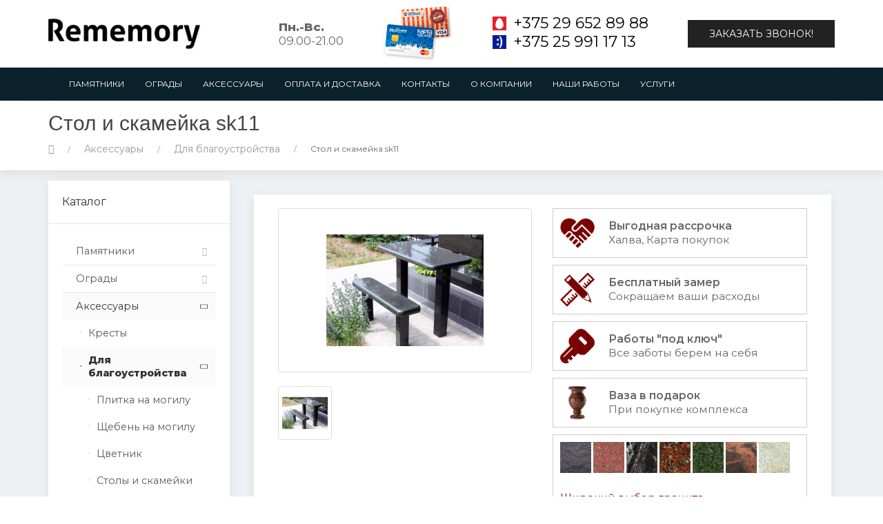

--- FILE ---
content_type: text/html; charset=utf-8
request_url: https://rememory.by/aksesuari/dlja-blagoustrojstva/stol-i-skamejka-sk11
body_size: 23415
content:
<!DOCTYPE html>
<!--[if IE]><![endif]-->
<!--[if IE 8 ]><html prefix="og: http://ogp.me/ns# fb: http://ogp.me/ns/fb# product: http://ogp.me/ns/product#" dir="ltr" lang="ru" class="ie8"><![endif]-->
<!--[if IE 9 ]><html prefix="og: http://ogp.me/ns# fb: http://ogp.me/ns/fb# product: http://ogp.me/ns/product#" dir="ltr" lang="ru" class="ie9"><![endif]-->
<!--[if (gt IE 9)|!(IE)]><!-->
<html prefix="og: http://ogp.me/ns# fb: http://ogp.me/ns/fb# product: http://ogp.me/ns/product#" dir="ltr" lang="ru">
<!--<![endif]-->
<head>
<meta charset="UTF-8" />
<meta name="viewport" content="initial-scale=1.0, width=device-width">
<meta http-equiv="X-UA-Compatible" content="IE=edge">
<title>ᐅ Купить Стол и скамейка sk11 в Минске – цены и фото</title>

						
<base href="https://rememory.by/" />
<meta name="description" content="Стол и скамейка sk11, Для благоустройства от «0» руб. ✅ Мастерская по производству гранитных памятников ▻ Благоустройство мест захоронений ✅ Гарантия качества до 30 лет ✅ Бесплатная доставка ⭐ Звоните " />
<meta property="og:title" content="ᐅ Купить Стол и скамейка sk11 в Минске – цены и фото" />
<meta property="og:description" content="Стол и скамейка sk11, Для благоустройства от «0» руб. ✅ Мастерская по производству гранитных памятников ▻ Благоустройство мест захоронений ✅ Гарантия качества до 30 лет ✅ Бесплатная доставка ⭐ Звоните "/>
<meta property="og:type" content="website" />
<meta property="og:url" content="https://rememory.by/aksesuari/dlja-blagoustrojstva/stol-i-skamejka-sk11" />
<meta property="og:image" content="https://rememory.by/image/cache/catalog/MVP/sk_11-228x228.jpg" />
<meta property="og:site_name" content="Rememory.by" />

<script src="catalog/view/javascript/jquery/jquery-2.1.1.min.js" ></script>
<link href="catalog/view/javascript/bootstrap/css/bootstrap.min.css" rel="stylesheet" media="screen" />
<script src="catalog/view/javascript/bootstrap/js/bootstrap.min.js" ></script>
<link href="catalog/view/javascript/font-awesome/css/font-awesome.min.css" rel="stylesheet" type="text/css" />
<link href="https://fonts.googleapis.com/css?family=Montserrat:200,300,400,400i,600,800" rel="stylesheet">
<link href="catalog/view/theme/default/stylesheet/uikit.min.css" rel="stylesheet" />
<link href="catalog/view/theme/default/stylesheet/stylesheet.css" rel="stylesheet">
<link href="catalog/view/theme/default/stylesheet/modstyle.css" rel="stylesheet">
<script src="catalog/view/theme/default/js/uikit.min.js"></script>
<meta name="google-adsense-account" content="ca-pub-4940616157344746">
<!-- Yandex.RTB -->
<script>window.yaContextCb=window.yaContextCb||[]</script>
<script src="https://yandex.ru/ads/system/context.js" async></script>
	
<link href="catalog/view/javascript/jquery/owl-carousel/owl.carousel.css" type="text/css" rel="stylesheet" media="screen" />
<link href="catalog/view/javascript/jquery/owl-carousel/owl.transitions.css" type="text/css" rel="stylesheet" media="screen" />
<link href="catalog/view/javascript/jquery/magnific/magnific-popup.css" type="text/css" rel="stylesheet" media="screen" />
<link href="catalog/view/javascript/jquery/datetimepicker/bootstrap-datetimepicker.min.css" type="text/css" rel="stylesheet" media="screen" />
<link href="catalog/view/theme/default/stylesheet/yo/menu/yo-am.css" type="text/css" rel="stylesheet" media="screen" />
<link href="catalog/view/theme/default/stylesheet/callme.css" type="text/css" rel="stylesheet" media="screen" />
<script src="catalog/view/javascript/common.js" ></script>
<link href="https://rememory.by/image/catalog/icon.png" rel="icon" />
<script src="catalog/view/javascript/jquery/owl-carousel/owl.carousel.min.js" ></script>
<script src="catalog/view/javascript/jquery/magnific/jquery.magnific-popup.min.js" ></script>
<script src="catalog/view/javascript/jquery/datetimepicker/moment.js" ></script>
<script src="catalog/view/javascript/jquery/datetimepicker/locale/ru-ru.js" ></script>
<script src="catalog/view/javascript/jquery/datetimepicker/bootstrap-datetimepicker.min.js" ></script>
<script src="catalog/view/javascript/jquery/yo/menu/easing.js" ></script>
<!-- Google Tag Manager -->
<script>(function(w,d,s,l,i){w[l]=w[l]||[];w[l].push({'gtm.start':
new Date().getTime(),event:'gtm.js'});var f=d.getElementsByTagName(s)[0],
j=d.createElement(s),dl=l!='dataLayer'?'&l='+l:'';j.async=true;j.src=
'https://www.googletagmanager.com/gtm.js?id='+i+dl;f.parentNode.insertBefore(j,f);
})(window,document,'script','dataLayer','GTM-TLB4LM3');</script>
<!-- End Google Tag Manager -->
<style>
  .rb-gallery-list.row{margin: 0px;}
  </style>
</head>
<body class="product-product-8466">
    <!-- Google Tag Manager (noscript) -->
<noscript><iframe src="https://www.googletagmanager.com/ns.html?id=GTM-TLB4LM3"
height="0" width="0" style="display:none;visibility:hidden"></iframe></noscript>
<!-- End Google Tag Manager (noscript) -->
<div class="stickymenu">
<header>
  <div class="container">
    <div class="row">
		<div class="col-sm-12">
		  <div class="wrap-block-menu">
			<div id="logo" class="hidden-xs">
			  								  <a href="https://rememory.by/"><img src="https://rememory.by/image/catalog/logo.png" title="Rememory.by" alt="Rememory.by" class="img-responsive" /></a>
							  			 </div>
			 <div id="header_adr" class="hidden-xs"><a href="/contact-us#mappoint" style="color: #666"></a></div> 
			 <div id="header_open" class="hidden-xs"><strong>Пн.-Вс.</strong><br />
09.00-21.00</div> 
			 <div id="header_rass" class="hidden-xs"><a href="/oplata-i-dostavka"><img src="/image/rass2.png" style="max-height: 80px;" alt="Рассрочка"></a></div> 
			 <div id="header_phone">
                <div class="topbar-tels">
                    <a href="tel:+375296528988" class="topbar-tel topbar-tel-mts">+375 29 652 89 88</a>
                    <a href="tel:+375259911713" class="topbar-tel topbar-tel-velcom">+375 25 991 17 13</a>
                </div>
            </div> 
			<div id="header-call"><a class="callme uk-button  uk-button-secondary" >Заказать звонок!</a></div>  
		  </div>
		</div>
    </div>
  </div>
</header>

							<script src="catalog/view/javascript/megamenu/megamenu.js"></script>
<script src="catalog/view/javascript/megamenu/jquery.menu-aim.js?v3"></script>
<link rel="stylesheet" href="catalog/view/theme/default/stylesheet/megamenu.css">

<div class="page-no-scroll-bg"></div>
<div class="hidden-md hidden-lg">
	<nav id="menu-mobile-ns" class="navmenu navmenu-default navmenu-fixed-left offcanvas ">
		<div class="collapse navbar-collapse navbar-type2-collapse">
		  <div class="wrap-phone-mob-menu">
		  <div class="topbar-tels">
            <a href="tel:+375296528988" class="topbar-tel topbar-tel-mts">+375 29 652 89 88</a>
            <a href="tel:+375296528988" class="topbar-tel topbar-tel-velcom">+375 25 991 17 13</a>
          </div>
		  </div>
		  <ul class="nav navbar-nav">
						<li><button class="close-menu" data-toggle="offcanvas" data-target="#menu-mobile-ns.navmenu.offcanvas" data-canvas="body">Категории<i class="fa fa-close"></i></button></li>
										<li><a href="pamyatniki" rel="nofollow">
					<span class="show-sc-mobile" data-toggle="collapse"><i class="fa fa-plus plus"></i></span>																								Памятники					</a>
																<div class="collapse mob-submenu-list">
							<ul class="list-unstyled">
																	<li>
										<a href="https://rememory.by/pamyatniki/odinochnie/" rel="nofollow">Одиночные памятники																					</a>
																			</li>
																	<li>
										<a href="https://rememory.by/pamyatniki/dvojnie/" rel="nofollow">Двойные памятники																					</a>
																			</li>
																	<li>
										<a href="https://rememory.by/pamyatniki/kombinirovannie/" rel="nofollow">Комбинированные памятники																					</a>
																			</li>
																	<li>
										<a href="https://rememory.by/pamyatniki/v-vide-serdca/" rel="nofollow">Памятники в виде сердца																					</a>
																			</li>
																	<li>
										<a href="https://rememory.by/pamyatniki/detskie/" rel="nofollow">Памятники детские 																					</a>
																			</li>
																	<li>
										<a href="https://rememory.by/pamyatniki/s-angelom/" rel="nofollow">Памятник с ангелом																					</a>
																			</li>
																	<li>
										<a href="https://rememory.by/pamyatniki/nedorogie/" rel="nofollow">Недорогие памятники																					</a>
																			</li>
																	<li>
										<a href="https://rememory.by/pamyatniki/memorialnye-komlpeksy/" rel="nofollow">Мемориальные комплексы 																					</a>
																			</li>
																	<li>
										<a href="https://rememory.by/pamyatniki/eksklyuzivnye/" rel="nofollow">Памятники эксклюзивные																					</a>
																			</li>
																	<li>
										<a href="https://rememory.by/pamyatniki/katolicheskie/" rel="nofollow">Памятники католические																					</a>
																			</li>
																	<li>
										<a href="https://rememory.by/pamyatniki/musulmanskie/" rel="nofollow">Памятники мусульманские																					</a>
																			</li>
																	<li>
										<a href="https://rememory.by/pamyatniki/v-vide-kresta/" rel="nofollow">Памятники с крестом																					</a>
																			</li>
															</ul>
													</div>
										
				</li>
							<li><a href="ogradi" rel="nofollow">
					<span class="show-sc-mobile" data-toggle="collapse"><i class="fa fa-plus plus"></i></span>																								Ограды					</a>
																<div class="collapse mob-submenu-list">
							<ul class="list-unstyled">
																	<li>
										<a href="https://rememory.by/ogradi/metallicheskie-ogradi/" rel="nofollow">Металлические и кованые ограды																					</a>
																			</li>
																	<li>
										<a href="https://rememory.by/ogradi/granitnie-ogradi/" rel="nofollow">Гранитные ограды 																					</a>
																			</li>
															</ul>
													</div>
										
				</li>
							<li><a href="aksesuari" rel="nofollow">
					<span class="show-sc-mobile" data-toggle="collapse"><i class="fa fa-plus plus"></i></span>																								Аксессуары					</a>
																<div class="collapse mob-submenu-list">
							<ul class="list-unstyled">
																	<li>
										<a href="https://rememory.by/aksesuari/dlja-blagoustrojstva/" rel="nofollow">Для благоустройства											<span class="show-sc-mobile" data-toggle="collapse"><i class="fa fa-plus plus"></i></span>										</a>
																					<div class="collapse mob-submenu-list-3lev">
												<ul class="list-unstyled">
																																								<li><a href="https://rememory.by/aksesuari/dlja-blagoustrojstva/plitka-na-mogilu/"> - Плитка на могилу</a></li>
																																																					<li><a href="https://rememory.by/aksesuari/dlja-blagoustrojstva/shheben-na-mogilu/"> - Щебень на могилу</a></li>
																																																					<li><a href="https://rememory.by/aksesuari/dlja-blagoustrojstva/cvetnik/"> - Цветник</a></li>
																																																					<li><a href="https://rememory.by/aksesuari/dlja-blagoustrojstva/stoli-i-skamejki/"> - Столы и скамейки</a></li>
																																																					<li><a href="https://rememory.by/aksesuari/dlja-blagoustrojstva/vazi-granitnie/"> - Вазы</a></li>
																																																					<li><a href="https://rememory.by/aksesuari/dlja-blagoustrojstva/lampadi/"> - Лампады</a></li>
																																						</ul>
											</div>
																			</li>
																	<li>
										<a href="https://rememory.by/aksesuari/oformlenie/" rel="nofollow">Оформление											<span class="show-sc-mobile" data-toggle="collapse"><i class="fa fa-plus plus"></i></span>										</a>
																					<div class="collapse mob-submenu-list-3lev">
												<ul class="list-unstyled">
																																								<li><a href="https://rememory.by/aksesuari/oformlenie/medalon-na-pamjatnik/"> - Медальон на памятник</a></li>
																																																					<li><a href="https://rememory.by/aksesuari/oformlenie/ramki-dlya-medalonov/"> - Рамки для медальонов</a></li>
																																																					<li><a href="https://rememory.by/aksesuari/oformlenie/izobrazhenie-na-pamjatnik-/"> - Изображение на памятник </a></li>
																																																					<li><a href="https://rememory.by/aksesuari/oformlenie/jepitafija/"> - Эпитафия</a></li>
																																						</ul>
											</div>
																			</li>
																	<li>
										<a href="https://rememory.by/aksesuari/bronzovie-aksessuari-cagiatti/" rel="nofollow">Бронзовые, золотые и серебряные аксессуары											<span class="show-sc-mobile" data-toggle="collapse"><i class="fa fa-plus plus"></i></span>										</a>
																					<div class="collapse mob-submenu-list-3lev">
												<ul class="list-unstyled">
																																								<li><a href="https://rememory.by/aksesuari/bronzovie-aksessuari-cagiatti/bronzovie-bukvi/"> - Бронзовые буквы</a></li>
																																																					<li><a href="https://rememory.by/aksesuari/bronzovie-aksessuari-cagiatti/kresti-i-raspjatija/"> - Кресты и распятия</a></li>
																																																					<li><a href="https://rememory.by/aksesuari/bronzovie-aksessuari-cagiatti/ramki-dlja-medalonov/"> - Рамки для медальонов</a></li>
																																																					<li><a href="https://rememory.by/aksesuari/bronzovie-aksessuari-cagiatti/bronzovye-tsvety/"> - Бронзовые цветы и элементы</a></li>
																																																					<li><a href="https://rememory.by/aksesuari/bronzovie-aksessuari-cagiatti/zolotye-tsvety-i-elementy/"> - Золотые цветы и элементы</a></li>
																																																					<li><a href="https://rememory.by/aksesuari/bronzovie-aksessuari-cagiatti/serebryanye-tsvety-i-elementy/"> - Серебряные цветы и элементы</a></li>
																																																					<li><a href="https://rememory.by/aksesuari/bronzovie-aksessuari-cagiatti/skulptury/"> - Скульптуры</a></li>
																																						</ul>
											</div>
																			</li>
															</ul>
													</div>
										
				</li>
							<li><a href="oplata-i-dostavka" rel="nofollow">
																													Оплата и доставка					</a>
															
				</li>
							<li><a href="contact-us" rel="nofollow">
																													Контакты					</a>
															
				</li>
							<li><a href="o-kompanii" rel="nofollow">
																													О компании					</a>
															
				</li>
							<li><a href="nashi-raboti" rel="nofollow">
																													Наши работы					</a>
															
				</li>
							<li><a href="uslugi" rel="nofollow">
																													Услуги					</a>
															
				</li>
						
		  </ul>
		</div>
	</nav>
</div>
<script><!--
$("#menu-mobile-ns .show-sc-mobile").click(function () {
	$(this).siblings(".collapsible").toggle();
	$(this).toggleClass("open-sc-mobile");
	$(this).parent().next().toggleClass("in");
});
--></script>
<script>
/*!
 * Jasny Bootstrap v3.1.3 (http://jasny.github.io/bootstrap)
 * Copyright 2012-2014 Arnold Daniels
 * Licensed under Apache-2.0 (https://github.com/jasny/bootstrap/blob/master/LICENSE)
 */
if("undefined"==typeof jQuery)throw new Error("Jasny Bootstrap's JavaScript requires jQuery");+function(a){"use strict";function b(){var a=document.createElement("bootstrap"),b={WebkitTransition:"webkitTransitionEnd",MozTransition:"transitionend",OTransition:"oTransitionEnd otransitionend",transition:"transitionend"};for(var c in b)if(void 0!==a.style[c])return{end:b[c]};return!1}void 0===a.support.transition&&(a.fn.emulateTransitionEnd=function(b){var c=!1,d=this;a(this).one(a.support.transition.end,function(){c=!0});var e=function(){c||a(d).trigger(a.support.transition.end)};return setTimeout(e,b),this},a(function(){a.support.transition=b()}))}(window.jQuery),+function(a){"use strict";var b=function(c,d){this.$element=a(c),this.options=a.extend({},b.DEFAULTS,d),this.state=null,this.placement=null,this.options.recalc&&(this.calcClone(),a(window).on("resize",a.proxy(this.recalc,this))),this.options.autohide&&a(document).on("click",a.proxy(this.autohide,this)),this.options.toggle&&this.toggle(),this.options.disablescrolling&&(this.options.disableScrolling=this.options.disablescrolling,delete this.options.disablescrolling)};b.DEFAULTS={toggle:!0,placement:"auto",autohide:!0,recalc:!0,disableScrolling:!0},b.prototype.offset=function(){switch(this.placement){case"left":case"right":return this.$element.outerWidth();case"top":case"bottom":return this.$element.outerHeight()}},b.prototype.calcPlacement=function(){function b(a,b){if("auto"===e.css(b))return a;if("auto"===e.css(a))return b;var c=parseInt(e.css(a),10),d=parseInt(e.css(b),10);return c>d?b:a}if("auto"!==this.options.placement)return void(this.placement=this.options.placement);this.$element.hasClass("in")||this.$element.css("visiblity","hidden !important").addClass("in");var c=a(window).width()/this.$element.width(),d=a(window).height()/this.$element.height(),e=this.$element;this.placement=c>=d?b("left","right"):b("top","bottom"),"hidden !important"===this.$element.css("visibility")&&this.$element.removeClass("in").css("visiblity","")},b.prototype.opposite=function(a){switch(a){case"top":return"bottom";case"left":return"right";case"bottom":return"top";case"right":return"left"}},b.prototype.getCanvasElements=function(){var b=this.options.canvas?a(this.options.canvas):this.$element,c=b.find("*").filter(function(){return"fixed"===a(this).css("position")}).not(this.options.exclude);return b.add(c)},b.prototype.slide=function(b,c,d){if(!a.support.transition){var e={};return e[this.placement]="+="+c,b.animate(e,350,d)}var f=this.placement,g=this.opposite(f);b.each(function(){"auto"!==a(this).css(f)&&a(this).css(f,(parseInt(a(this).css(f),10)||0)+c),"auto"!==a(this).css(g)&&a(this).css(g,(parseInt(a(this).css(g),10)||0)-c)}),this.$element.one(a.support.transition.end,d).emulateTransitionEnd(350)},b.prototype.disableScrolling=function(){var b=a("body").width(),c="padding-"+this.opposite(this.placement);if(void 0===a("body").data("offcanvas-style")&&a("body").data("offcanvas-style",a("body").attr("style")||""),a("body").css("overflow","hidden"),a("body").width()>b){var d=parseInt(a("body").css(c),10)+a("body").width()-b;setTimeout(function(){a("body").css(c,d)},1)}},b.prototype.show=function(){if(!this.state){var b=a.Event("show.bs.offcanvas");if(this.$element.trigger(b),!b.isDefaultPrevented()){this.state="slide-in",this.calcPlacement();var c=this.getCanvasElements(),d=this.placement,e=this.opposite(d),f=this.offset();-1!==c.index(this.$element)&&(a(this.$element).data("offcanvas-style",a(this.$element).attr("style")||""),this.$element.css(d,-1*f),this.$element.css(d)),c.addClass("canvas-sliding").each(function(){void 0===a(this).data("offcanvas-style")&&a(this).data("offcanvas-style",a(this).attr("style")||""),"static"===a(this).css("position")&&a(this).css("position","fixed"),"auto"!==a(this).css(d)&&"0px"!==a(this).css(d)||"auto"!==a(this).css(e)&&"0px"!==a(this).css(e)||a(this).css(d,0)}),this.options.disableScrolling&&this.disableScrolling();var g=function(){"slide-in"==this.state&&(this.state="slid",c.removeClass("canvas-sliding").addClass("canvas-slid"),this.$element.trigger("shown.bs.offcanvas"))};setTimeout(a.proxy(function(){this.$element.addClass("in"),this.slide(c,f,a.proxy(g,this))},this),1)}}},b.prototype.hide=function(){if("slid"===this.state){var b=a.Event("hide.bs.offcanvas");if(this.$element.trigger(b),!b.isDefaultPrevented()){this.state="slide-out";var c=a(".canvas-slid"),d=(this.placement,-1*this.offset()),e=function(){"slide-out"==this.state&&(this.state=null,this.placement=null,this.$element.removeClass("in"),c.removeClass("canvas-sliding"),c.add(this.$element).add("body").each(function(){a(this).attr("style",a(this).data("offcanvas-style")).removeData("offcanvas-style")}),this.$element.trigger("hidden.bs.offcanvas"))};c.removeClass("canvas-slid").addClass("canvas-sliding"),setTimeout(a.proxy(function(){this.slide(c,d,a.proxy(e,this))},this),1)}}},b.prototype.toggle=function(){"slide-in"!==this.state&&"slide-out"!==this.state&&this["slid"===this.state?"hide":"show"]()},b.prototype.calcClone=function(){this.$calcClone=this.$element.clone().html("").addClass("offcanvas-clone").removeClass("in").appendTo(a("body"))},b.prototype.recalc=function(){if("none"!==this.$calcClone.css("display")&&("slid"===this.state||"slide-in"===this.state)){this.state=null,this.placement=null;var b=this.getCanvasElements();this.$element.removeClass("in"),b.removeClass("canvas-slid"),b.add(this.$element).add("body").each(function(){a(this).attr("style",a(this).data("offcanvas-style")).removeData("offcanvas-style")})}},b.prototype.autohide=function(b){0===a(b.target).closest(this.$element).length&&this.hide()};var c=a.fn.offcanvas;a.fn.offcanvas=function(c){return this.each(function(){var d=a(this),e=d.data("bs.offcanvas"),f=a.extend({},b.DEFAULTS,d.data(),"object"==typeof c&&c);e||d.data("bs.offcanvas",e=new b(this,f)),"string"==typeof c&&e[c]()})},a.fn.offcanvas.Constructor=b,a.fn.offcanvas.noConflict=function(){return a.fn.offcanvas=c,this},a(document).on("click.bs.offcanvas.data-api","[data-toggle=offcanvas]",function(b){var c,d=a(this),e=d.attr("data-target")||b.preventDefault()||(c=d.attr("href"))&&c.replace(/.*(?=#[^\s]+$)/,""),f=a(e),g=f.data("bs.offcanvas"),h=g?"toggle":d.data();b.stopPropagation(),g?g.toggle():f.offcanvas(h)})}(window.jQuery),+function(a){"use strict";var b=function(c,d){this.$element=a(c),this.options=a.extend({},b.DEFAULTS,d),this.$element.on("click.bs.rowlink","td:not(.rowlink-skip)",a.proxy(this.click,this))};b.DEFAULTS={target:"a"},b.prototype.click=function(b){var c=a(b.currentTarget).closest("tr").find(this.options.target)[0];if(a(b.target)[0]!==c)if(b.preventDefault(),c.click)c.click();else if(document.createEvent){var d=document.createEvent("MouseEvents");d.initMouseEvent("click",!0,!0,window,0,0,0,0,0,!1,!1,!1,!1,0,null),c.dispatchEvent(d)}};var c=a.fn.rowlink;a.fn.rowlink=function(c){return this.each(function(){var d=a(this),e=d.data("bs.rowlink");e||d.data("bs.rowlink",e=new b(this,c))})},a.fn.rowlink.Constructor=b,a.fn.rowlink.noConflict=function(){return a.fn.rowlink=c,this},a(document).on("click.bs.rowlink.data-api",'[data-link="row"]',function(b){if(0===a(b.target).closest(".rowlink-skip").length){var c=a(this);c.data("bs.rowlink")||(c.rowlink(c.data()),a(b.target).trigger("click.bs.rowlink"))}})}(window.jQuery),+function(a){"use strict";var b=void 0!==window.orientation,c=navigator.userAgent.toLowerCase().indexOf("android")>-1,d="Microsoft Internet Explorer"==window.navigator.appName,e=function(b,d){c||(this.$element=a(b),this.options=a.extend({},e.DEFAULTS,d),this.mask=String(this.options.mask),this.init(),this.listen(),this.checkVal())};e.DEFAULTS={mask:"",placeholder:"_",definitions:{9:"[0-9]",a:"[A-Za-z]",w:"[A-Za-z0-9]","*":"."}},e.prototype.init=function(){var b=this.options.definitions,c=this.mask.length;this.tests=[],this.partialPosition=this.mask.length,this.firstNonMaskPos=null,a.each(this.mask.split(""),a.proxy(function(a,d){"?"==d?(c--,this.partialPosition=a):b[d]?(this.tests.push(new RegExp(b[d])),null===this.firstNonMaskPos&&(this.firstNonMaskPos=this.tests.length-1)):this.tests.push(null)},this)),this.buffer=a.map(this.mask.split(""),a.proxy(function(a){return"?"!=a?b[a]?this.options.placeholder:a:void 0},this)),this.focusText=this.$element.val(),this.$element.data("rawMaskFn",a.proxy(function(){return a.map(this.buffer,function(a,b){return this.tests[b]&&a!=this.options.placeholder?a:null}).join("")},this))},e.prototype.listen=function(){if(!this.$element.attr("readonly")){var b=(d?"paste":"input")+".mask";this.$element.on("unmask.bs.inputmask",a.proxy(this.unmask,this)).on("focus.bs.inputmask",a.proxy(this.focusEvent,this)).on("blur.bs.inputmask",a.proxy(this.blurEvent,this)).on("keydown.bs.inputmask",a.proxy(this.keydownEvent,this)).on("keypress.bs.inputmask",a.proxy(this.keypressEvent,this)).on(b,a.proxy(this.pasteEvent,this))}},e.prototype.caret=function(a,b){if(0!==this.$element.length){if("number"==typeof a)return b="number"==typeof b?b:a,this.$element.each(function(){if(this.setSelectionRange)this.setSelectionRange(a,b);else if(this.createTextRange){var c=this.createTextRange();c.collapse(!0),c.moveEnd("character",b),c.moveStart("character",a),c.select()}});if(this.$element[0].setSelectionRange)a=this.$element[0].selectionStart,b=this.$element[0].selectionEnd;else if(document.selection&&document.selection.createRange){var c=document.selection.createRange();a=0-c.duplicate().moveStart("character",-1e5),b=a+c.text.length}return{begin:a,end:b}}},e.prototype.seekNext=function(a){for(var b=this.mask.length;++a<=b&&!this.tests[a];);return a},e.prototype.seekPrev=function(a){for(;--a>=0&&!this.tests[a];);return a},e.prototype.shiftL=function(a,b){var c=this.mask.length;if(!(0>a)){for(var d=a,e=this.seekNext(b);c>d;d++)if(this.tests[d]){if(!(c>e&&this.tests[d].test(this.buffer[e])))break;this.buffer[d]=this.buffer[e],this.buffer[e]=this.options.placeholder,e=this.seekNext(e)}this.writeBuffer(),this.caret(Math.max(this.firstNonMaskPos,a))}},e.prototype.shiftR=function(a){for(var b=this.mask.length,c=a,d=this.options.placeholder;b>c;c++)if(this.tests[c]){var e=this.seekNext(c),f=this.buffer[c];if(this.buffer[c]=d,!(b>e&&this.tests[e].test(f)))break;d=f}},e.prototype.unmask=function(){this.$element.unbind(".mask").removeData("inputmask")},e.prototype.focusEvent=function(){this.focusText=this.$element.val();var a=this.mask.length,b=this.checkVal();this.writeBuffer();var c=this,d=function(){b==a?c.caret(0,b):c.caret(b)};d(),setTimeout(d,50)},e.prototype.blurEvent=function(){this.checkVal(),this.$element.val()!==this.focusText&&this.$element.trigger("change")},e.prototype.keydownEvent=function(a){var c=a.which;if(8==c||46==c||b&&127==c){var d=this.caret(),e=d.begin,f=d.end;return f-e===0&&(e=46!=c?this.seekPrev(e):f=this.seekNext(e-1),f=46==c?this.seekNext(f):f),this.clearBuffer(e,f),this.shiftL(e,f-1),!1}return 27==c?(this.$element.val(this.focusText),this.caret(0,this.checkVal()),!1):void 0},e.prototype.keypressEvent=function(a){var b=this.mask.length,c=a.which,d=this.caret();if(a.ctrlKey||a.altKey||a.metaKey||32>c)return!0;if(c){d.end-d.begin!==0&&(this.clearBuffer(d.begin,d.end),this.shiftL(d.begin,d.end-1));var e=this.seekNext(d.begin-1);if(b>e){var f=String.fromCharCode(c);if(this.tests[e].test(f)){this.shiftR(e),this.buffer[e]=f,this.writeBuffer();var g=this.seekNext(e);this.caret(g)}}return!1}},e.prototype.pasteEvent=function(){var a=this;setTimeout(function(){a.caret(a.checkVal(!0))},0)},e.prototype.clearBuffer=function(a,b){for(var c=this.mask.length,d=a;b>d&&c>d;d++)this.tests[d]&&(this.buffer[d]=this.options.placeholder)},e.prototype.writeBuffer=function(){return this.$element.val(this.buffer.join("")).val()},e.prototype.checkVal=function(a){for(var b=this.mask.length,c=this.$element.val(),d=-1,e=0,f=0;b>e;e++)if(this.tests[e]){for(this.buffer[e]=this.options.placeholder;f++<c.length;){var g=c.charAt(f-1);if(this.tests[e].test(g)){this.buffer[e]=g,d=e;break}}if(f>c.length)break}else this.buffer[e]==c.charAt(f)&&e!=this.partialPosition&&(f++,d=e);return!a&&d+1<this.partialPosition?(this.$element.val(""),this.clearBuffer(0,b)):(a||d+1>=this.partialPosition)&&(this.writeBuffer(),a||this.$element.val(this.$element.val().substring(0,d+1))),this.partialPosition?e:this.firstNonMaskPos};var f=a.fn.inputmask;a.fn.inputmask=function(b){return this.each(function(){var c=a(this),d=c.data("bs.inputmask");d||c.data("bs.inputmask",d=new e(this,b))})},a.fn.inputmask.Constructor=e,a.fn.inputmask.noConflict=function(){return a.fn.inputmask=f,this},a(document).on("focus.bs.inputmask.data-api","[data-mask]",function(){var b=a(this);b.data("bs.inputmask")||b.inputmask(b.data())})}(window.jQuery),+function(a){"use strict";var b="Microsoft Internet Explorer"==window.navigator.appName,c=function(b,c){if(this.$element=a(b),this.$input=this.$element.find(":file"),0!==this.$input.length){this.name=this.$input.attr("name")||c.name,this.$hidden=this.$element.find('input[type=hidden][name="'+this.name+'"]'),0===this.$hidden.length&&(this.$hidden=a('<input type="hidden">').insertBefore(this.$input)),this.$preview=this.$element.find(".fileinput-preview");var d=this.$preview.css("height");"inline"!==this.$preview.css("display")&&"0px"!==d&&"none"!==d&&this.$preview.css("line-height",d),this.original={exists:this.$element.hasClass("fileinput-exists"),preview:this.$preview.html(),hiddenVal:this.$hidden.val()},this.listen()}};c.prototype.listen=function(){this.$input.on("change.bs.fileinput",a.proxy(this.change,this)),a(this.$input[0].form).on("reset.bs.fileinput",a.proxy(this.reset,this)),this.$element.find('[data-trigger="fileinput"]').on("click.bs.fileinput",a.proxy(this.trigger,this)),this.$element.find('[data-dismiss="fileinput"]').on("click.bs.fileinput",a.proxy(this.clear,this))},c.prototype.change=function(b){var c=void 0===b.target.files?b.target&&b.target.value?[{name:b.target.value.replace(/^.+\\/,"")}]:[]:b.target.files;if(b.stopPropagation(),0===c.length)return void this.clear();this.$hidden.val(""),this.$hidden.attr("name",""),this.$input.attr("name",this.name);var d=c[0];if(this.$preview.length>0&&("undefined"!=typeof d.type?d.type.match(/^image\/(gif|png|jpeg)$/):d.name.match(/\.(gif|png|jpe?g)$/i))&&"undefined"!=typeof FileReader){var e=new FileReader,f=this.$preview,g=this.$element;e.onload=function(b){var e=a("<img>");e[0].src=b.target.result,c[0].result=b.target.result,g.find(".fileinput-filename").text(d.name),"none"!=f.css("max-height")&&e.css("max-height",parseInt(f.css("max-height"),10)-parseInt(f.css("padding-top"),10)-parseInt(f.css("padding-bottom"),10)-parseInt(f.css("border-top"),10)-parseInt(f.css("border-bottom"),10)),f.html(e),g.addClass("fileinput-exists").removeClass("fileinput-new"),g.trigger("change.bs.fileinput",c)},e.readAsDataURL(d)}else this.$element.find(".fileinput-filename").text(d.name),this.$preview.text(d.name),this.$element.addClass("fileinput-exists").removeClass("fileinput-new"),this.$element.trigger("change.bs.fileinput")},c.prototype.clear=function(a){if(a&&a.preventDefault(),this.$hidden.val(""),this.$hidden.attr("name",this.name),this.$input.attr("name",""),b){var c=this.$input.clone(!0);this.$input.after(c),this.$input.remove(),this.$input=c}else this.$input.val("");this.$preview.html(""),this.$element.find(".fileinput-filename").text(""),this.$element.addClass("fileinput-new").removeClass("fileinput-exists"),void 0!==a&&(this.$input.trigger("change"),this.$element.trigger("clear.bs.fileinput"))},c.prototype.reset=function(){this.clear(),this.$hidden.val(this.original.hiddenVal),this.$preview.html(this.original.preview),this.$element.find(".fileinput-filename").text(""),this.original.exists?this.$element.addClass("fileinput-exists").removeClass("fileinput-new"):this.$element.addClass("fileinput-new").removeClass("fileinput-exists"),this.$element.trigger("reset.bs.fileinput")},c.prototype.trigger=function(a){this.$input.trigger("click"),a.preventDefault()};var d=a.fn.fileinput;a.fn.fileinput=function(b){return this.each(function(){var d=a(this),e=d.data("bs.fileinput");e||d.data("bs.fileinput",e=new c(this,b)),"string"==typeof b&&e[b]()})},a.fn.fileinput.Constructor=c,a.fn.fileinput.noConflict=function(){return a.fn.fileinput=d,this},a(document).on("click.fileinput.data-api",'[data-provides="fileinput"]',function(b){var c=a(this);if(!c.data("bs.fileinput")){c.fileinput(c.data());var d=a(b.target).closest('[data-dismiss="fileinput"],[data-trigger="fileinput"]');d.length>0&&(b.preventDefault(),d.trigger("click.bs.fileinput"))}})}(window.jQuery);
</script>



<div id="top-fixed" class="hidden-xs hidden-sm">
	<div class="container"></div>
</div>


<div class="menu-fixed ">
	  <div class="container">
  			<nav id="horizontal-menu" class="navbar hmenu_type">
			<div class="navbar-header"><span id="category" class="visible-xs">Категории</span>
		  <button type="button" class="btn btn-navbar navbar-toggle"  data-toggle="offcanvas" data-target="#menu-mobile-ns.navmenu.offcanvas" data-canvas="body"><i class="fa fa-bars"></i></button>
		</div>
		<div class="collapse navbar-collapse navbar-ex1-collapse hidden-xs hidden-sm">
		  <ul class="nav navbar-nav">
		  
											<li class="dropdown">
					<a href="pamyatniki" class="dropdown-toggle dropdown-img" data-toggle="dropdown">
																								Памятники					</a>
											
															  <div class="dropdown-menu nsmenu-type-category-simple">
						<div class="dropdown-inner">
							<ul class="list-unstyled nsmenu-haschild">
																<li class="">
									<a href="https://rememory.by/pamyatniki/odinochnie/">									Одиночные памятники									</a>
													
								</li>
																<li class="">
									<a href="https://rememory.by/pamyatniki/dvojnie/">									Двойные памятники									</a>
													
								</li>
																<li class="">
									<a href="https://rememory.by/pamyatniki/kombinirovannie/">									Комбинированные памятники									</a>
													
								</li>
																<li class="">
									<a href="https://rememory.by/pamyatniki/v-vide-serdca/">									Памятники в виде сердца									</a>
													
								</li>
																<li class="">
									<a href="https://rememory.by/pamyatniki/detskie/">									Памятники детские 									</a>
													
								</li>
																<li class="">
									<a href="https://rememory.by/pamyatniki/s-angelom/">									Памятник с ангелом									</a>
													
								</li>
																<li class="">
									<a href="https://rememory.by/pamyatniki/nedorogie/">									Недорогие памятники									</a>
													
								</li>
																<li class="">
									<a href="https://rememory.by/pamyatniki/memorialnye-komlpeksy/">									Мемориальные комплексы 									</a>
													
								</li>
																<li class="">
									<a href="https://rememory.by/pamyatniki/eksklyuzivnye/">									Памятники эксклюзивные									</a>
													
								</li>
																<li class="">
									<a href="https://rememory.by/pamyatniki/katolicheskie/">									Памятники католические									</a>
													
								</li>
																<li class="">
									<a href="https://rememory.by/pamyatniki/musulmanskie/">									Памятники мусульманские									</a>
													
								</li>
																<li class="">
									<a href="https://rememory.by/pamyatniki/v-vide-kresta/">									Памятники с крестом									</a>
													
								</li>
															</ul>
						</div>
						</div>
							
												
															
																
																
																
																
													</li>
															<li class="dropdown">
					<a href="ogradi" class="dropdown-toggle dropdown-img" data-toggle="dropdown">
																								Ограды					</a>
											
															  <div class="dropdown-menu nsmenu-type-category-simple">
						<div class="dropdown-inner">
							<ul class="list-unstyled nsmenu-haschild">
																<li class="">
									<a href="https://rememory.by/ogradi/metallicheskie-ogradi/">									Металлические и кованые ограды									</a>
													
								</li>
																<li class="">
									<a href="https://rememory.by/ogradi/granitnie-ogradi/">									Гранитные ограды 									</a>
													
								</li>
															</ul>
						</div>
						</div>
							
												
															
																
																
																
																
													</li>
															<li class="dropdown">
					<a href="aksesuari" class="dropdown-toggle dropdown-img" data-toggle="dropdown">
																								Аксессуары					</a>
											
															  <div class="dropdown-menu nsmenu-type-category-simple">
						<div class="dropdown-inner">
							<ul class="list-unstyled nsmenu-haschild">
																<li class=" nsmenu-issubchild">
									<a href="https://rememory.by/aksesuari/dlja-blagoustrojstva/"><i class="fa fa-angle-down arrow"></i>									Для благоустройства									</a>
																		<ul class="list-unstyled nsmenu-ischild nsmenu-ischild-simple">
									 									<li><a href="https://rememory.by/aksesuari/dlja-blagoustrojstva/plitka-na-mogilu/">Плитка на могилу</a></li>				
																		<li><a href="https://rememory.by/aksesuari/dlja-blagoustrojstva/shheben-na-mogilu/">Щебень на могилу</a></li>				
																		<li><a href="https://rememory.by/aksesuari/dlja-blagoustrojstva/cvetnik/">Цветник</a></li>				
																		<li><a href="https://rememory.by/aksesuari/dlja-blagoustrojstva/stoli-i-skamejki/">Столы и скамейки</a></li>				
																		<li><a href="https://rememory.by/aksesuari/dlja-blagoustrojstva/vazi-granitnie/">Вазы</a></li>				
																		<li><a href="https://rememory.by/aksesuari/dlja-blagoustrojstva/lampadi/">Лампады</a></li>				
																		</ul>
													
								</li>
																<li class=" nsmenu-issubchild">
									<a href="https://rememory.by/aksesuari/oformlenie/"><i class="fa fa-angle-down arrow"></i>									Оформление									</a>
																		<ul class="list-unstyled nsmenu-ischild nsmenu-ischild-simple">
									 									<li><a href="https://rememory.by/aksesuari/oformlenie/medalon-na-pamjatnik/">Медальон на памятник</a></li>				
																		<li><a href="https://rememory.by/aksesuari/oformlenie/ramki-dlya-medalonov/">Рамки для медальонов</a></li>				
																		<li><a href="https://rememory.by/aksesuari/oformlenie/izobrazhenie-na-pamjatnik-/">Изображение на памятник </a></li>				
																		<li><a href="https://rememory.by/aksesuari/oformlenie/jepitafija/">Эпитафия</a></li>				
																		</ul>
													
								</li>
																<li class=" nsmenu-issubchild">
									<a href="https://rememory.by/aksesuari/bronzovie-aksessuari-cagiatti/"><i class="fa fa-angle-down arrow"></i>									Бронзовые, золотые и серебряные аксессуары									</a>
																		<ul class="list-unstyled nsmenu-ischild nsmenu-ischild-simple">
									 									<li><a href="https://rememory.by/aksesuari/bronzovie-aksessuari-cagiatti/bronzovie-bukvi/">Бронзовые буквы</a></li>				
																		<li><a href="https://rememory.by/aksesuari/bronzovie-aksessuari-cagiatti/kresti-i-raspjatija/">Кресты и распятия</a></li>				
																		<li><a href="https://rememory.by/aksesuari/bronzovie-aksessuari-cagiatti/ramki-dlja-medalonov/">Рамки для медальонов</a></li>				
																		<li><a href="https://rememory.by/aksesuari/bronzovie-aksessuari-cagiatti/bronzovye-tsvety/">Бронзовые цветы и элементы</a></li>				
																		<li><a href="https://rememory.by/aksesuari/bronzovie-aksessuari-cagiatti/zolotye-tsvety-i-elementy/">Золотые цветы и элементы</a></li>				
																		<li><a href="https://rememory.by/aksesuari/bronzovie-aksessuari-cagiatti/serebryanye-tsvety-i-elementy/">Серебряные цветы и элементы</a></li>				
																		<li><a href="https://rememory.by/aksesuari/bronzovie-aksessuari-cagiatti/skulptury/">Скульптуры</a></li>				
																		</ul>
													
								</li>
															</ul>
						</div>
						</div>
							
												
															
																
																
																
																
													</li>
																<li><a class="dropdown-img" href="oplata-i-dostavka">
																								Оплата и доставка</a></li>
																<li><a class="dropdown-img" href="contact-us">
																								Контакты</a></li>
																<li><a class="dropdown-img" href="o-kompanii">
																								О компании</a></li>
																<li><a class="dropdown-img" href="nashi-raboti">
																								Наши работы</a></li>
																<li><a class="dropdown-img" href="uslugi">
																								Услуги</a></li>
									  </ul>
		</div>
					</nav>
			</div>
				
 </div>


<script>
$('.nsmenu-type-manufacturer a[data-toggle="tooltip"]').tooltip({
	animated: 'fade',
	placement: 'top',
	template: '<div class="tooltip tooltip-manufacturer" role="tooltip"><div class="arrow"></div><div class="tooltip-inner tooltip-manufacturer-inner"></div></div>',
	html: true
});
</script>						</div>
<div id="top2"></div>



<script type="application/ld+json">
    {
      "@context": "https://schema.org/",
      "@type": "Product",
      "name": "Стол и скамейка sk11",
      "image": [
	  "https://rememory.by/image/cache/catalog/MVP/sk_11-500x500.jpg"
       ],
      "description": " ",
      "sku": "8466",
	  "mpn":"8466",
     
      "brand": {
        "@type": "Brand",
        "name": "Rememory"
      },
      "review": {
        "@type": "Review",
        "reviewRating": {
          "@type": "Rating",
          "ratingValue": "4.5",
          "bestRating": "5"
        },
        "author": {
          "@type": "Person",
          "name": "Покупатель"
        }
      },
      "aggregateRating": {
        "@type": "AggregateRating",
        "ratingValue": "4.7",
        "reviewCount": "89"
      },
      "offers": {
        "@type": "Offer",
        "url": "http://rememory.by/aksesuari/dlja-blagoustrojstva/stol-i-skamejka-sk11",
        "priceCurrency": "BYN",
        "price": "1000",
        "priceValidUntil": "2020-12-31",
        "itemCondition": "https://schema.org/NewCondition",
        "availability": "https://schema.org/Pre-order",
        "seller": {
          "@type": "Organization",
          "name": "Rememory.by"
        }
      }
    }
    </script>

<div class="wrap-head-block uk-card uk-card-default">
	<div class="container">
		 <h1>Стол и скамейка sk11</h1>
		 <ul class="uk-breadcrumb">
						<li><a href="https://rememory.by/"><i class="fa fa-home"></i></a></li>
						<li><a href="https://rememory.by/aksesuari/">Аксессуары</a></li>
						<li><a href="https://rememory.by/aksesuari/dlja-blagoustrojstva/">Для благоустройства</a></li>
						<li>Стол и скамейка sk11</li>
			  </ul>
	</div>
</div>
<div class="container">
  <div class="row"><aside id="column-left" class="col-sm-3 hidden-xs">
    <div id="yo-1" class="uk-card uk-card-default uk-card-small ">
  <div class="uk-card-header menu-expanded toggle-title"><span class="uk-card-title">Каталог</span></div>
  <div class="uk-card-body " >
    <ul class="yo-am">
            <li >
        <a href="https://rememory.by/pamyatniki/" class="item-wrapper item-toggle">
                    <div class="item-title">Памятники</div>
                            </a>
                <ul>
                              <li >
            <a href="https://rememory.by/pamyatniki/pamyatnik-zhene/" class="item-wrapper">
                            <div class="item-title item-arrow">Памятник жене</div>
                                                      </a>
                      </li>
                    <li >
            <a href="https://rememory.by/pamyatniki/pamyatnik-zhenschine/" class="item-wrapper">
                            <div class="item-title item-arrow">Памятник женщине</div>
                                                      </a>
                      </li>
                    <li >
            <a href="https://rememory.by/pamyatniki/pamyatnik-mame/" class="item-wrapper">
                            <div class="item-title item-arrow">Памятник маме</div>
                                                      </a>
                      </li>
                    <li >
            <a href="https://rememory.by/pamyatniki/pamjatnik-muzhu/" class="item-wrapper">
                            <div class="item-title item-arrow">Памятник мужу</div>
                                                      </a>
                      </li>
                    <li >
            <a href="https://rememory.by/pamyatniki/pamyatnik-muzhchine/" class="item-wrapper">
                            <div class="item-title item-arrow">Памятник мужчине</div>
                                                      </a>
                      </li>
                    <li >
            <a href="https://rememory.by/pamyatniki/pamyatnik-pape/" class="item-wrapper">
                            <div class="item-title item-arrow">Памятник папе</div>
                                                      </a>
                      </li>
                    <li >
            <a href="https://rememory.by/pamyatniki/pamyatnik-roditelyam/" class="item-wrapper">
                            <div class="item-title item-arrow">Памятники родителям</div>
                                                      </a>
                      </li>
                    <li >
            <a href="https://rememory.by/pamyatniki/odinochnie/" class="item-wrapper">
                            <div class="item-title item-arrow">Одиночные памятники</div>
                                                      </a>
                      </li>
                    <li >
            <a href="https://rememory.by/pamyatniki/dvojnie/" class="item-wrapper">
                            <div class="item-title item-arrow">Двойные памятники</div>
                                                      </a>
                      </li>
                    <li >
            <a href="https://rememory.by/pamyatniki/kombinirovannie/" class="item-wrapper">
                            <div class="item-title item-arrow">Комбинированные памятники</div>
                                                      </a>
                      </li>
                    <li >
            <a href="https://rememory.by/pamyatniki/v-vide-serdca/" class="item-wrapper">
                            <div class="item-title item-arrow">Памятники в виде сердца</div>
                                                      </a>
                      </li>
                    <li >
            <a href="https://rememory.by/pamyatniki/v-vide-kresta/" class="item-wrapper">
                            <div class="item-title item-arrow">Памятники с крестом</div>
                                                      </a>
                      </li>
                    <li >
            <a href="https://rememory.by/pamyatniki/detskie/" class="item-wrapper">
                            <div class="item-title item-arrow">Памятники детские </div>
                                                      </a>
                      </li>
                    <li >
            <a href="https://rememory.by/pamyatniki/s-angelom/" class="item-wrapper">
                            <div class="item-title item-arrow">Памятник с ангелом</div>
                                                      </a>
                      </li>
                    <li >
            <a href="https://rememory.by/pamyatniki/nedorogie/" class="item-wrapper">
                            <div class="item-title item-arrow">Недорогие памятники</div>
                                                      </a>
                      </li>
                    <li >
            <a href="https://rememory.by/pamyatniki/memorialnye-komlpeksy/" class="item-wrapper">
                            <div class="item-title item-arrow">Мемориальные комплексы </div>
                                                      </a>
                      </li>
                    <li >
            <a href="https://rememory.by/pamyatniki/eksklyuzivnye/" class="item-wrapper">
                            <div class="item-title item-arrow">Памятники эксклюзивные</div>
                                                      </a>
                      </li>
                    <li >
            <a href="https://rememory.by/pamyatniki/katolicheskie/" class="item-wrapper">
                            <div class="item-title item-arrow">Памятники католические</div>
                                                      </a>
                      </li>
                    <li >
            <a href="https://rememory.by/pamyatniki/musulmanskie/" class="item-wrapper">
                            <div class="item-title item-arrow">Памятники мусульманские</div>
                                                      </a>
                      </li>
                  </ul>
              </li>
            <li >
        <a href="https://rememory.by/ogradi/" class="item-wrapper item-toggle">
                    <div class="item-title">Ограды</div>
                            </a>
                <ul>
                              <li >
            <a href="https://rememory.by/ogradi/granitnie-ogradi/" class="item-wrapper">
                            <div class="item-title item-arrow">Гранитные ограды </div>
                                                      </a>
                      </li>
                    <li >
            <a href="https://rememory.by/ogradi/metallicheskie-ogradi/" class="item-wrapper">
                            <div class="item-title item-arrow">Металлические и кованые ограды</div>
                                                      </a>
                      </li>
                  </ul>
              </li>
            <li class="active">
        <a href="https://rememory.by/aksesuari/" class="item-wrapper item-toggle">
                    <div class="item-title">Аксессуары</div>
                            </a>
                <ul>
                              <li >
            <a href="https://rememory.by/aksesuari/kresty/" class="item-wrapper">
                            <div class="item-title item-arrow">Кресты</div>
                                                      </a>
                      </li>
                    <li class="active">
            <a  class="item-wrapper item-toggle item-current">
                            <div class="item-title item-arrow">Для благоустройства</div>
                                                      </a>
                        <ul>
                                          <li >
                <a href="https://rememory.by/aksesuari/dlja-blagoustrojstva/plitka-na-mogilu/" class="item-wrapper">
                                    <div class="item-title item-arrow">Плитка на могилу</div>
                                                    </a>
                              </li>
                            <li >
                <a href="https://rememory.by/aksesuari/dlja-blagoustrojstva/shheben-na-mogilu/" class="item-wrapper">
                                    <div class="item-title item-arrow">Щебень на могилу</div>
                                                    </a>
                              </li>
                            <li >
                <a href="https://rememory.by/aksesuari/dlja-blagoustrojstva/cvetnik/" class="item-wrapper">
                                    <div class="item-title item-arrow">Цветник</div>
                                                    </a>
                              </li>
                            <li >
                <a href="https://rememory.by/aksesuari/dlja-blagoustrojstva/stoli-i-skamejki/" class="item-wrapper">
                                    <div class="item-title item-arrow">Столы и скамейки</div>
                                                    </a>
                              </li>
                            <li >
                <a href="https://rememory.by/aksesuari/dlja-blagoustrojstva/vazi-granitnie/" class="item-wrapper">
                                    <div class="item-title item-arrow">Вазы</div>
                                                    </a>
                              </li>
                            <li >
                <a href="https://rememory.by/aksesuari/dlja-blagoustrojstva/lampadi/" class="item-wrapper">
                                    <div class="item-title item-arrow">Лампады</div>
                                                    </a>
                              </li>
                          </ul>
                      </li>
                    <li >
            <a href="https://rememory.by/aksesuari/oformlenie/" class="item-wrapper item-toggle">
                            <div class="item-title item-arrow">Оформление</div>
                                                      </a>
                        <ul>
                                          <li >
                <a href="https://rememory.by/aksesuari/oformlenie/medalon-na-pamjatnik/" class="item-wrapper">
                                    <div class="item-title item-arrow">Медальон на памятник</div>
                                                    </a>
                              </li>
                            <li >
                <a href="https://rememory.by/aksesuari/oformlenie/ramki-dlya-medalonov/" class="item-wrapper">
                                    <div class="item-title item-arrow">Рамки для медальонов</div>
                                                    </a>
                              </li>
                            <li >
                <a href="https://rememory.by/aksesuari/oformlenie/izobrazhenie-na-pamjatnik-/" class="item-wrapper">
                                    <div class="item-title item-arrow">Изображение на памятник </div>
                                                    </a>
                              </li>
                            <li >
                <a href="https://rememory.by/aksesuari/oformlenie/jepitafija/" class="item-wrapper">
                                    <div class="item-title item-arrow">Эпитафия</div>
                                                    </a>
                              </li>
                          </ul>
                      </li>
                    <li >
            <a href="https://rememory.by/aksesuari/bronzovie-aksessuari-cagiatti/" class="item-wrapper item-toggle">
                            <div class="item-title item-arrow">Бронзовые, золотые и серебряные аксессуары</div>
                                                      </a>
                        <ul>
                                          <li >
                <a href="https://rememory.by/aksesuari/bronzovie-aksessuari-cagiatti/bronzovie-bukvi/" class="item-wrapper">
                                    <div class="item-title item-arrow">Бронзовые буквы</div>
                                                    </a>
                              </li>
                            <li >
                <a href="https://rememory.by/aksesuari/bronzovie-aksessuari-cagiatti/kresti-i-raspjatija/" class="item-wrapper">
                                    <div class="item-title item-arrow">Кресты и распятия</div>
                                                    </a>
                              </li>
                            <li >
                <a href="https://rememory.by/aksesuari/bronzovie-aksessuari-cagiatti/ramki-dlja-medalonov/" class="item-wrapper">
                                    <div class="item-title item-arrow">Рамки для медальонов</div>
                                                    </a>
                              </li>
                            <li >
                <a href="https://rememory.by/aksesuari/bronzovie-aksessuari-cagiatti/bronzovye-tsvety/" class="item-wrapper">
                                    <div class="item-title item-arrow">Бронзовые цветы и элементы</div>
                                                    </a>
                              </li>
                            <li >
                <a href="https://rememory.by/aksesuari/bronzovie-aksessuari-cagiatti/zolotye-tsvety-i-elementy/" class="item-wrapper">
                                    <div class="item-title item-arrow">Золотые цветы и элементы</div>
                                                    </a>
                              </li>
                            <li >
                <a href="https://rememory.by/aksesuari/bronzovie-aksessuari-cagiatti/serebryanye-tsvety-i-elementy/" class="item-wrapper">
                                    <div class="item-title item-arrow">Серебряные цветы и элементы</div>
                                                    </a>
                              </li>
                            <li >
                <a href="https://rememory.by/aksesuari/bronzovie-aksessuari-cagiatti/skulptury/" class="item-wrapper">
                                    <div class="item-title item-arrow">Скульптуры</div>
                                                    </a>
                              </li>
                          </ul>
                      </li>
                    <li >
            <a href="https://rememory.by/aksesuari/arkhitekturnye-elementy-iz-polimergranita/" class="item-wrapper">
                            <div class="item-title item-arrow">Архитектурные элементы из полимергранита</div>
                                                      </a>
                      </li>
                  </ul>
              </li>
          </ul>
  </div>
</div>

<script type="text/javascript"><!--
$('#yo-1 .btn-toggle, #yo-1 .item-toggle').on('click', function(e) {
  e.preventDefault();

  var li = $(this).closest('li');
  var ch = li.find('>ul').height();
  var ah = li.find('>ul').css('height','auto').height();

  if (ah>ch) {
    li.toggleClass('active').find('>ul').height(ch).animate({'height':ah}, 200,'linear');
  } else {
    li.toggleClass('active').find('>ul').animate({'height':0}, 200,'linear');
  }

  li.closest('ul').css('height','auto');
  li.siblings('.active').removeClass('active').find('>ul').css('height','auto').animate({'height':0}, 200,'linear');
});

var toggle = $('#yo-1 .toggle-title');

if (0) {
  if (!localStorage.getItem('yo-1')) {
    if (0) {
      localStorage.setItem('yo-1', 'collapsed');
    } else {
      localStorage.setItem('yo-1', 'expanded');
    }
  }

  $(toggle).click(function() {
    $(this).toggleClass('menu-expanded menu-collapsed').next().slideToggle(300);
    if ($(this).hasClass('menu-expanded')) {
      localStorage.setItem('yo-1', 'expanded');
    } else {
      localStorage.setItem('yo-1', 'collapsed');
    }
  });

  if (localStorage.getItem('yo-1') == 'expanded') { 
    toggle.addClass('menu-expanded').removeClass('menu-collapsed').next().show();
  } else {
    toggle.addClass('menu-collapsed').removeClass('menu-expanded').next().hide();
  }
} else {
  localStorage.removeItem('yo-1');
  $(toggle).click(function() {
    $(this).toggleClass('menu-expanded menu-collapsed').next().slideToggle(300);
  });
}
//--></script>  </aside>
                <div id="content" class="col-md-9">
      <div class="row">
		<div class="mod-wrap-prod-block uk-card uk-card-default" style="padding: 20px;">  
                                <div id="product" class="col-sm-6" >
                    <ul class="thumbnails">
                        <li><a class="thumbnail" href="https://rememory.by/image/cache/catalog/MVP/sk_11-500x500.jpg" title="Стол и скамейка sk11"><img src="https://rememory.by/image/cache/catalog/MVP/sk_11-228x228.jpg" title="Стол и скамейка sk11" alt="Стол и скамейка sk11" />
			<div class="stiker">
											</div>
			</a>
			</li>
                                                <li class="image-additional"><a class="thumbnail" href="https://rememory.by/image/cache/catalog/MVP/sk_11-500x500.jpg" title="Стол и скамейка sk11"> <img src="https://rememory.by/image/cache/catalog/MVP/sk_11-74x74.jpg" title="Стол и скамейка sk11" alt="Стол и скамейка sk11" /></a></li>
                                  </ul>
          			
		       	
			
		  
		  
		  
        </div>
                                <div class="col-sm-6">
		  <script type="text/javascript"><!--
var product_options_images = [];
var images_product_options_values = [];
$(document).ready(function() {

  $("div[id^='input-option'] input[type='checkbox'], div[id^='input-option'] input[type='radio'], select[id^='input-option']").change(function() {

    if ($(this).is('select') || ($(this).is('input') && $(this).is(':checked'))) {
    
      // all checked options
      //var checked = $("div[id^='input-option'] input:checked, select[id^='input-option'] option:selected");
      var checked = $("div[id^='input-option'] input:checked, select[id^='input-option'] option:selected");

      // array with checked ids
      var checked_ids = [];
      // fill array
      checked.each(function(i) {
        checked_ids[i] = $(this).val();
      });
      //console.log(checked_ids);          
      
      var product_option_value_id = $(this).val();

      if (product_options_images[product_option_value_id] !== undefined ) {
      
        $.each(product_options_images[product_option_value_id], function(index, product_options_images_image){

          //check if all options for this image checked 
          var all_options_checked = true;

          $.each(images_product_options_values[product_options_images_image['image']], function(index2, product_option_value_id){
            if (checked_ids.indexOf(product_option_value_id) == -1) {
              all_options_checked = false;
            }
          });

          if (all_options_checked) {
            var image = product_options_images_image['image_thumb'];
            var image_popup = product_options_images_image['image_popup'];
            $('.thumbnails .thumbnail img').not(".image-additional .thumbnail img").attr('src', image);
            $('.thumbnails a.thumbnail').not(".image-additional a.thumbnail").attr('href', image_popup);
            //$('.image-additional').find("a[href='" + image_popup + "']").click();
          }
        });
      }    
    }
  });    
});
//--></script>


<div id="callme_modal" class="modal fade " tabindex="-1" role="dialog" >
  <div class="modal-dialog" role="document">
    <div class="modal-content">
      <div class="modal-body">
	   <div class="dele"><span aria-hidden="true">×</span></div>
       <div class="callme_load"></div>
      </div>
    </div>
  </div>
</div>


<script>
$(document).ready(function() {
	$( "body" ).on( "click", ".callme", function() {
		var product_id = ($(this).data("product_id") > 0) ? $(this).data("product_id") : '';
		$('.callme_load').html('<iframe src="./index.php?route=extension/module/callme/open&prod_id='+ product_id +'" width="340" height="'+400+'" frameborder="0">Загрузка</iframe>');
			$('#callme_modal').modal('show');
	});
	
	$( "body" ).on( "click", "#callme_modal .dele", function() {
			$('#callme_modal').modal('hide');
	});		
	
});
</script>



<div>
    <div class="mod-preimuchestva ">
    <div class="col-sm-12"><img src="/image/catalog/rassrochka.png" class="img-responsive"><span class="wrap-item-text"><span>Выгодная рассрочка</span><br>Халва, Карта покупок</span></div>
    <div class="col-sm-12"><img src="/image/catalog/zamer.png" class="img-responsive"><span class="wrap-item-text"><span>Бесплатный замер</span><br>Сокращаем ваши расходы</span></div>
    <div class="col-sm-12"><img src="/image/catalog/kluch.png" class="img-responsive"><span class="wrap-item-text"><span>Работы "под ключ"</span><br>Все заботы берем на себя</span></div>
    <div class="col-sm-12"><img src="/image/catalog/marketing/vaza2.png" class="img-responsive"><span class="wrap-item-text"><span>Ваза в подарок</span><br>При покупке комплекса</span></div>
    <div class="col-sm-12 granit">
        <a href="https://rememory.by/varianty-granita" target="_blank">
           <div class="granit_photos">
                <img src="/image/granit/1.jpg" class="img-responsive">
                <img src="/image/granit/2.jpg" class="img-responsive">
                <img src="/image/granit/3.jpg" class="img-responsive">
                <img src="/image/granit/4.jpg" class="img-responsive">
                <img src="/image/granit/5.jpg" class="img-responsive">
                <img src="/image/granit/6.jpg" class="img-responsive">
                <img src="/image/granit/7.jpg" class="img-responsive">
                <img src="/image/granit/8.jpg" class="img-responsive">
            </div>
        </a>
        <a href="https://rememory.by/varianty-granita" target="_blank"><span class="wrap-item-text"><br>Широкий выбор гранита</span></a>
    </div>
    

</div>
</div>
	
                    <ul class="list-unstyled price-prod-wrap">
                        <li>
              <span style="font-size: 1.7em;font-weight: 600;margin-bottom: 15px;text-transform: uppercase;">Цена рассчитывается индивидуально</span>
            </li>
                                                          </ul>
                    <div id="product">     
            
            <div id="oneclick" >
              <span style="font-size: 1.7em;font-weight: 600;margin-bottom: 15px;text-transform: uppercase;"><span class="glyphicon glyphicon-phone"></span>Заказать</span>
              <div class="input-group">
				<input type="text" name="telephone" inputmode="tel" value="" placeholder="Номер телефона" id="input-payment-telephone" class="form-control">
				<input type="hidden" name="product_id" value="8466">
                <button type="submit" id="button-oneclick" class="btn btn-success">Заказать</button>
              </div>
			  <span class="help-block">Мы перезвоним Вам и уточним детали</span>	
            </div>
				<script src="catalog/view/javascript/jquery.maskedinput.min.js"></script>
                <script>
                    $(document).ready(function() {
						$("#input-payment-telephone").mask("+375(99)999-99-99",{placeholder:" "});
					});
                </script>
			
            <div class="idbtn">
              <input type="hidden" name="product_id" value="8466" />
              
            </div>
          </div>
        </div>
        </div>
		 <div class="col-sm-12" id="prof-opisanie">
          <ul class="nav nav-tabs">
            <li class="active"><a href="#tab-description" data-toggle="tab">Описание</a></li>
            
<!-- APT -->
		
	</li>
		

		
            
                        <li style="display: none;"><a href="#tab-review" data-toggle="tab">Отзывы (0)</a></li>
                      </ul>
          <div class="tab-content">
            <div class="tab-pane active" id="tab-description"> </div>
            


		
				            
                        <div class="tab-pane" id="tab-review" style="display: none">
              <form class="form-horizontal" id="form-review">
                <div id="review"></div>
                <span style="font-size: 1.7em;font-weight: 600;margin-bottom: 15px;text-transform: uppercase;">Написать отзыв</span>
                                <div class="form-group required">
                  <div class="col-sm-12">
                    <label class="control-label" for="input-name">Ваше имя:</label>
                    <input type="text" name="name" value="" id="input-name" class="form-control" />
                  </div>
                </div>
                <div class="form-group required">
                  <div class="col-sm-12">
                    <label class="control-label" for="input-review">Ваш отзыв</label>
                    <textarea name="text" rows="5" id="input-review" class="form-control"></textarea>
                    <div class="help-block"><span class="text-danger">Внимание:</span> HTML не поддерживается! Используйте обычный текст!</div>
                  </div>
                </div>
                <div class="form-group required">
                  <div class="col-sm-12">
                    <label class="control-label">Рейтинг</label>
                    &nbsp;&nbsp;&nbsp; Плохо&nbsp;
                    <input type="radio" name="rating" value="1" />
                    &nbsp;
                    <input type="radio" name="rating" value="2" />
                    &nbsp;
                    <input type="radio" name="rating" value="3" />
                    &nbsp;
                    <input type="radio" name="rating" value="4" />
                    &nbsp;
                    <input type="radio" name="rating" value="5" />
                    &nbsp;Хорошо</div>
                </div>
                                <div class="buttons clearfix">
                  <div class="pull-right">
                    <button type="button" id="button-review" data-loading-text="Загрузка..." class="btn btn-primary">Продолжить</button>
                  </div>
                </div>
                              </form>
            </div>
                      </div>
		  </div> 
      </div>
            <div>
    <div class="uk-card uk-card-default" style="margin-top: 50px;
    padding: 20px;">





	<h2>Сравнительная таблица характеристик гранитной мастерской rememory с другими продавцами:</h2>
	<span id="docs-internal-guid-b309f6a5-7fff-0afe-8f5a-4f462bde9a24">
		<div dir="ltr" style="margin-left:0pt;" align="left" class="table-responsive">
			<table style="border: none;" class="table">
				<colgroup>
					<col width="200">
					<col width="201">
					<col width="201">
				</colgroup>
				<tbody>
					<tr style="height:33.75pt">
						<td style="vertical-align: top; padding: 9pt 8pt; overflow: hidden; overflow-wrap: break-word;"><br></td>
						<td style="vertical-align: top; padding: 9pt 8pt; overflow: hidden; overflow-wrap: break-word;">
							<p dir="ltr" style="line-height:1.38;margin-top:0pt;margin-bottom:0pt;"><span style="font-size: 13.5pt; font-family: Arial; background-color: transparent; font-variant-numeric: normal; font-variant-east-asian: normal; vertical-align: baseline; white-space: pre-wrap;">Сеть Ремемори</span></p>
						</td>
						<td style="vertical-align: top; padding: 9pt 8pt; overflow: hidden; overflow-wrap: break-word;">
							<p dir="ltr" style="line-height:1.38;margin-top:0pt;margin-bottom:0pt;"><span style="font-size: 13.5pt; font-family: Arial; background-color: transparent; font-variant-numeric: normal; font-variant-east-asian: normal; vertical-align: baseline; white-space: pre-wrap;">ИП</span></p>
						</td>
					</tr>
					<tr style="height:21.75pt">
						<td style="border-right:solid #9c9c9c 0.75pt;vertical-align:top;background-color:#f6f6f6;padding:5pt 8pt 5pt 8pt;overflow:hidden;overflow-wrap:break-word;">
							<p dir="ltr" style="line-height:1.38;margin-top:0pt;margin-bottom:0pt;"><span style="font-size: 10.5pt; font-family: Arial; color: rgb(51, 51, 51); background-color: transparent; font-variant-numeric: normal; font-variant-east-asian: normal; vertical-align: baseline; white-space: pre-wrap;">Производитель</span></p>
						</td>
						<td style="border-left:solid #9c9c9c 0.75pt;border-right:solid #9c9c9c 0.75pt;vertical-align:top;background-color:#f6f6f6;padding:5pt 8pt 5pt 8pt;overflow:hidden;overflow-wrap:break-word;">
							<p dir="ltr" style="line-height:1.38;margin-top:0pt;margin-bottom:0pt;"><span style="font-size: 10.5pt; font-family: Arial; color: rgb(51, 51, 51); font-variant-numeric: normal; font-variant-east-asian: normal; vertical-align: baseline; white-space: pre-wrap;">Общество с ограниченной ответственностью. Гранитная Мастерска Ремемори. </span><span style="font-size: 10.5pt; font-family: Arial; color: rgb(51, 51, 51); background-color: transparent; font-variant-numeric: normal; font-variant-east-asian: normal; vertical-align: baseline; white-space: pre-wrap;">Собственное производство с использованием дорогостоящего оборудования</span></p>
						</td>
						<td style="border-left:solid #9c9c9c 0.75pt;vertical-align:top;background-color:#f6f6f6;padding:5pt 8pt 5pt 8pt;overflow:hidden;overflow-wrap:break-word;">
							<p dir="ltr" style="line-height:1.38;margin-top:0pt;margin-bottom:0pt;"><span style="font-size: 10.5pt; font-family: Arial; color: rgb(51, 51, 51); background-color: transparent; font-variant-numeric: normal; font-variant-east-asian: normal; vertical-align: baseline; white-space: pre-wrap;">Производство зачастую “Кустарным” способом с нарушением технологии</span></p>
						</td>
					</tr>
					<tr style="height:21.75pt">
						<td style="border-right: 0.75pt solid rgb(156, 156, 156); vertical-align: top; padding: 5pt 8pt; overflow: hidden; overflow-wrap: break-word;">
							<p dir="ltr" style="line-height:1.38;margin-top:0pt;margin-bottom:0pt;"><span style="font-size: 10.5pt; font-family: Arial; color: rgb(51, 51, 51); background-color: transparent; font-variant-numeric: normal; font-variant-east-asian: normal; vertical-align: baseline; white-space: pre-wrap;">Страна происхождения</span></p>
						</td>
						<td style="border-left: 0.75pt solid rgb(156, 156, 156); border-right: 0.75pt solid rgb(156, 156, 156); vertical-align: top; padding: 5pt 8pt; overflow: hidden; overflow-wrap: break-word;">
							<p dir="ltr" style="line-height:1.38;margin-top:0pt;margin-bottom:0pt;"><span style="font-size: 10.5pt; font-family: Arial; color: rgb(51, 51, 51); background-color: transparent; font-variant-numeric: normal; font-variant-east-asian: normal; vertical-align: baseline; white-space: pre-wrap;">Италия, Индия, Швеция, Карелия, Украина, Китай, Россия</span></p>
						</td>
						<td style="border-left: 0.75pt solid rgb(156, 156, 156); vertical-align: top; padding: 5pt 8pt; overflow: hidden; overflow-wrap: break-word;">
							<p dir="ltr" style="line-height:1.38;margin-top:0pt;margin-bottom:0pt;"><span style="font-size: 10.5pt; font-family: Arial; color: rgb(51, 51, 51); background-color: transparent; font-variant-numeric: normal; font-variant-east-asian: normal; vertical-align: baseline; white-space: pre-wrap;">Украина, Китай</span></p>
						</td>
					</tr>
					<tr style="height:21.75pt">
						<td style="border-right:solid #9c9c9c 0.75pt;vertical-align:top;background-color:#f6f6f6;padding:5pt 8pt 5pt 8pt;overflow:hidden;overflow-wrap:break-word;">
							<p dir="ltr" style="line-height:1.38;margin-top:0pt;margin-bottom:0pt;"><span style="font-size: 10.5pt; font-family: Arial; color: rgb(51, 51, 51); background-color: transparent; font-variant-numeric: normal; font-variant-east-asian: normal; vertical-align: baseline; white-space: pre-wrap;">Виды гранита</span></p>
						</td>
						<td style="border-left:solid #9c9c9c 0.75pt;border-right:solid #9c9c9c 0.75pt;vertical-align:top;background-color:#f6f6f6;padding:5pt 8pt 5pt 8pt;overflow:hidden;overflow-wrap:break-word;">
							<p dir="ltr" style="line-height:1.38;margin-top:0pt;margin-bottom:0pt;"><span style="font-size: 10.5pt; font-family: Arial; color: rgb(51, 51, 51); background-color: transparent; font-variant-numeric: normal; font-variant-east-asian: normal; vertical-align: baseline; white-space: pre-wrap;">более 16 видов</span></p>
						</td>
						<td style="border-left:solid #9c9c9c 0.75pt;vertical-align:top;background-color:#f6f6f6;padding:5pt 8pt 5pt 8pt;overflow:hidden;overflow-wrap:break-word;">
							<p dir="ltr" style="line-height:1.38;margin-top:0pt;margin-bottom:0pt;"><span style="font-size: 10.5pt; font-family: Arial; color: rgb(51, 51, 51); background-color: transparent; font-variant-numeric: normal; font-variant-east-asian: normal; vertical-align: baseline; white-space: pre-wrap;">2-3 вида</span></p>
						</td>
					</tr>
					<tr style="height:21.75pt">
						<td style="border-right: 0.75pt solid rgb(156, 156, 156); vertical-align: top; padding: 5pt 8pt; overflow: hidden; overflow-wrap: break-word;">
							<p dir="ltr" style="line-height:1.38;margin-top:0pt;margin-bottom:0pt;"><span style="font-size: 10.5pt; font-family: Arial; color: rgb(51, 51, 51); background-color: transparent; font-variant-numeric: normal; font-variant-east-asian: normal; vertical-align: baseline; white-space: pre-wrap;">Гарантия</span></p>
						</td>
						<td style="border-left: 0.75pt solid rgb(156, 156, 156); border-right: 0.75pt solid rgb(156, 156, 156); vertical-align: top; padding: 5pt 8pt; overflow: hidden; overflow-wrap: break-word;">
							<p dir="ltr" style="line-height:1.38;margin-top:0pt;margin-bottom:0pt;"><span style="font-size: 10.5pt; font-family: Arial; color: rgb(51, 51, 51); background-color: transparent; font-variant-numeric: normal; font-variant-east-asian: normal; vertical-align: baseline; white-space: pre-wrap;">30 лет</span></p>
						</td>
						<td style="border-left: 0.75pt solid rgb(156, 156, 156); vertical-align: top; padding: 5pt 8pt; overflow: hidden; overflow-wrap: break-word;">
							<p dir="ltr" style="line-height:1.38;margin-top:0pt;margin-bottom:0pt;"><span style="font-size: 10.5pt; font-family: Arial; color: rgb(51, 51, 51); background-color: transparent; font-variant-numeric: normal; font-variant-east-asian: normal; vertical-align: baseline; white-space: pre-wrap;">3 года</span></p>
						</td>
					</tr>
					<tr style="height:21.75pt">
						<td style="border-right:solid #9c9c9c 0.75pt;vertical-align:top;background-color:#f6f6f6;padding:5pt 8pt 5pt 8pt;overflow:hidden;overflow-wrap:break-word;">
							<p dir="ltr" style="line-height:1.38;margin-top:0pt;margin-bottom:0pt;"><span style="font-size: 10.5pt; font-family: Arial; color: rgb(51, 51, 51); background-color: transparent; font-variant-numeric: normal; font-variant-east-asian: normal; vertical-align: baseline; white-space: pre-wrap;">Собственная рассрочка</span></p>
						</td>
						<td style="border-left:solid #9c9c9c 0.75pt;border-right:solid #9c9c9c 0.75pt;vertical-align:top;background-color:#f6f6f6;padding:5pt 8pt 5pt 8pt;overflow:hidden;overflow-wrap:break-word;">
							<p dir="ltr" style="line-height:1.38;margin-top:0pt;margin-bottom:0pt;"><span style="font-size: 10.5pt; font-family: Arial; color: rgb(51, 51, 51); background-color: transparent; font-variant-numeric: normal; font-variant-east-asian: normal; vertical-align: baseline; white-space: pre-wrap;">до 12 месяцев</span></p>
						</td>
						<td style="border-left:solid #9c9c9c 0.75pt;vertical-align:top;background-color:#f6f6f6;padding:5pt 8pt 5pt 8pt;overflow:hidden;overflow-wrap:break-word;">
							<p dir="ltr" style="line-height:1.38;margin-top:0pt;margin-bottom:0pt;"><span style="font-size: 10.5pt; font-family: Arial; color: rgb(51, 51, 51); background-color: transparent; font-variant-numeric: normal; font-variant-east-asian: normal; vertical-align: baseline; white-space: pre-wrap;">Нет</span></p>
						</td>
					</tr>
					<tr style="height:21.75pt">
						<td style="border-right: 0.75pt solid rgb(156, 156, 156); vertical-align: top; padding: 5pt 8pt; overflow: hidden; overflow-wrap: break-word;">
							<p dir="ltr" style="line-height:1.38;margin-top:0pt;margin-bottom:0pt;"><span style="font-size: 10.5pt; font-family: Arial; color: rgb(51, 51, 51); background-color: transparent; font-variant-numeric: normal; font-variant-east-asian: normal; vertical-align: baseline; white-space: pre-wrap;">Страхование</span></p>
						</td>
						<td style="border-left: 0.75pt solid rgb(156, 156, 156); border-right: 0.75pt solid rgb(156, 156, 156); vertical-align: top; padding: 5pt 8pt; overflow: hidden; overflow-wrap: break-word;">
							<p dir="ltr" style="line-height:1.38;margin-top:0pt;margin-bottom:0pt;"><span style="font-size: 10.5pt; font-family: Arial; color: rgb(51, 51, 51); background-color: transparent; font-variant-numeric: normal; font-variant-east-asian: normal; vertical-align: baseline; white-space: pre-wrap;">Есть</span></p>
						</td>
						<td style="border-left: 0.75pt solid rgb(156, 156, 156); vertical-align: top; padding: 5pt 8pt; overflow: hidden; overflow-wrap: break-word;">
							<p dir="ltr" style="line-height:1.38;margin-top:0pt;margin-bottom:0pt;"><span style="font-size: 10.5pt; font-family: Arial; color: rgb(51, 51, 51); background-color: transparent; font-variant-numeric: normal; font-variant-east-asian: normal; vertical-align: baseline; white-space: pre-wrap;">Нет</span></p>
						</td>
					</tr>
					<tr style="height:21.75pt">
						<td style="border-right:solid #9c9c9c 0.75pt;vertical-align:top;background-color:#f6f6f6;padding:5pt 8pt 5pt 8pt;overflow:hidden;overflow-wrap:break-word;">
							<p dir="ltr" style="line-height:1.38;margin-top:0pt;margin-bottom:0pt;"><span style="font-size: 10.5pt; font-family: Arial; color: rgb(51, 51, 51); background-color: transparent; font-variant-numeric: normal; font-variant-east-asian: normal; vertical-align: baseline; white-space: pre-wrap;">3D эскиз&nbsp;</span></p>
						</td>
						<td style="border-left:solid #9c9c9c 0.75pt;border-right:solid #9c9c9c 0.75pt;vertical-align:top;background-color:#f6f6f6;padding:5pt 8pt 5pt 8pt;overflow:hidden;overflow-wrap:break-word;">
							<p dir="ltr" style="line-height:1.38;margin-top:0pt;margin-bottom:0pt;"><span style="font-size: 10.5pt; font-family: Arial; color: rgb(51, 51, 51); background-color: transparent; font-variant-numeric: normal; font-variant-east-asian: normal; vertical-align: baseline; white-space: pre-wrap;">Бесплатно</span></p>
						</td>
						<td style="border-left:solid #9c9c9c 0.75pt;vertical-align:top;background-color:#f6f6f6;padding:5pt 8pt 5pt 8pt;overflow:hidden;overflow-wrap:break-word;">
							<p dir="ltr" style="line-height:1.38;margin-top:0pt;margin-bottom:0pt;"><span style="font-size: 10.5pt; font-family: Arial; color: rgb(51, 51, 51); background-color: transparent; font-variant-numeric: normal; font-variant-east-asian: normal; vertical-align: baseline; white-space: pre-wrap;">Платно или нет вообще</span></p>
						</td>
					</tr>
					<tr style="height:21.75pt">
						<td style="border-right: 0.75pt solid rgb(156, 156, 156); vertical-align: top; padding: 5pt 8pt; overflow: hidden; overflow-wrap: break-word;">
							<p dir="ltr" style="line-height:1.38;margin-top:0pt;margin-bottom:0pt;"><span style="font-size: 10.5pt; font-family: Arial; color: rgb(51, 51, 51); background-color: transparent; font-variant-numeric: normal; font-variant-east-asian: normal; vertical-align: baseline; white-space: pre-wrap;">Дизайнерское решение</span></p>
						</td>
						<td style="border-left: 0.75pt solid rgb(156, 156, 156); border-right: 0.75pt solid rgb(156, 156, 156); vertical-align: top; padding: 5pt 8pt; overflow: hidden; overflow-wrap: break-word;">
							<p dir="ltr" style="line-height:1.38;margin-top:0pt;margin-bottom:0pt;"><span style="font-size: 10.5pt; font-family: Arial; color: rgb(51, 51, 51); background-color: transparent; font-variant-numeric: normal; font-variant-east-asian: normal; vertical-align: baseline; white-space: pre-wrap;">Есть</span></p>
						</td>
						<td style="border-left: 0.75pt solid rgb(156, 156, 156); vertical-align: top; padding: 5pt 8pt; overflow: hidden; overflow-wrap: break-word;">
							<p dir="ltr" style="line-height:1.38;margin-top:0pt;margin-bottom:0pt;"><span style="font-size: 10.5pt; font-family: Arial; color: rgb(51, 51, 51); background-color: transparent; font-variant-numeric: normal; font-variant-east-asian: normal; vertical-align: baseline; white-space: pre-wrap;">Нет</span></p>
						</td>
					</tr>
					<tr style="height:21.75pt">
						<td style="border-right:solid #9c9c9c 0.75pt;vertical-align:top;background-color:#f6f6f6;padding:5pt 8pt 5pt 8pt;overflow:hidden;overflow-wrap:break-word;">
							<p dir="ltr" style="line-height:1.38;margin-top:0pt;margin-bottom:0pt;"><span style="font-size: 10.5pt; font-family: Arial; color: rgb(51, 51, 51); background-color: transparent; font-variant-numeric: normal; font-variant-east-asian: normal; vertical-align: baseline; white-space: pre-wrap;">Бесплатное хранение</span></p>
						</td>
						<td style="border-left:solid #9c9c9c 0.75pt;border-right:solid #9c9c9c 0.75pt;vertical-align:top;background-color:#f6f6f6;padding:5pt 8pt 5pt 8pt;overflow:hidden;overflow-wrap:break-word;">
							<p dir="ltr" style="line-height:1.38;margin-top:0pt;margin-bottom:0pt;"><span style="font-size: 10.5pt; font-family: Arial; color: rgb(51, 51, 51); background-color: transparent; font-variant-numeric: normal; font-variant-east-asian: normal; vertical-align: baseline; white-space: pre-wrap;">Да</span></p>
						</td>
						<td style="border-left:solid #9c9c9c 0.75pt;vertical-align:top;background-color:#f6f6f6;padding:5pt 8pt 5pt 8pt;overflow:hidden;overflow-wrap:break-word;">
							<p dir="ltr" style="line-height:1.38;margin-top:0pt;margin-bottom:0pt;"><span style="font-size: 10.5pt; font-family: Arial; color: rgb(51, 51, 51); background-color: transparent; font-variant-numeric: normal; font-variant-east-asian: normal; vertical-align: baseline; white-space: pre-wrap;">Нет</span></p>
						</td>
					</tr>
					<tr style="height:21.75pt">
						<td style="border-right: 0.75pt solid rgb(156, 156, 156); vertical-align: top; padding: 5pt 8pt; overflow: hidden; overflow-wrap: break-word;">
							<p dir="ltr" style="line-height:1.38;margin-top:0pt;margin-bottom:0pt;"><span style="font-size: 10.5pt; font-family: Arial; color: rgb(51, 51, 51); background-color: transparent; font-variant-numeric: normal; font-variant-east-asian: normal; vertical-align: baseline; white-space: pre-wrap;">Срок изготовления</span></p>
						</td>
						<td style="border-left: 0.75pt solid rgb(156, 156, 156); border-right: 0.75pt solid rgb(156, 156, 156); vertical-align: top; padding: 5pt 8pt; overflow: hidden; overflow-wrap: break-word;">
							<p dir="ltr" style="line-height:1.38;margin-top:0pt;margin-bottom:0pt;"><span style="font-size: 10.5pt; font-family: Arial; color: rgb(51, 51, 51); background-color: transparent; font-variant-numeric: normal; font-variant-east-asian: normal; vertical-align: baseline; white-space: pre-wrap;">10-40 дней</span></p>
						</td>
						<td style="border-left: 0.75pt solid rgb(156, 156, 156); vertical-align: top; padding: 5pt 8pt; overflow: hidden; overflow-wrap: break-word;">
							<p dir="ltr" style="line-height:1.38;margin-top:0pt;margin-bottom:0pt;"><span style="font-size: 10.5pt; font-family: Arial; color: rgb(51, 51, 51); background-color: transparent; font-variant-numeric: normal; font-variant-east-asian: normal; vertical-align: baseline; white-space: pre-wrap;">2-3 месяца</span></p>
						</td>
					</tr>
					<tr style="height:21.75pt">
						<td style="border-right:solid #9c9c9c 0.75pt;vertical-align:top;background-color:#f6f6f6;padding:5pt 8pt 5pt 8pt;overflow:hidden;overflow-wrap:break-word;">
							<p dir="ltr" style="line-height:1.38;margin-top:0pt;margin-bottom:0pt;"><span style="font-size: 10.5pt; font-family: Arial; color: rgb(51, 51, 51); background-color: transparent; font-variant-numeric: normal; font-variant-east-asian: normal; vertical-align: baseline; white-space: pre-wrap;">Доставка при установке</span></p>
						</td>
						<td style="border-left:solid #9c9c9c 0.75pt;border-right:solid #9c9c9c 0.75pt;vertical-align:top;background-color:#f6f6f6;padding:5pt 8pt 5pt 8pt;overflow:hidden;overflow-wrap:break-word;">
							<p dir="ltr" style="line-height:1.38;margin-top:0pt;margin-bottom:0pt;"><span style="font-size: 10.5pt; font-family: Arial; color: rgb(51, 51, 51); background-color: transparent; font-variant-numeric: normal; font-variant-east-asian: normal; vertical-align: baseline; white-space: pre-wrap;">Бесплатно</span></p>
						</td>
						<td style="border-left:solid #9c9c9c 0.75pt;vertical-align:top;background-color:#f6f6f6;padding:5pt 8pt 5pt 8pt;overflow:hidden;overflow-wrap:break-word;">
							<p dir="ltr" style="line-height:1.38;margin-top:0pt;margin-bottom:0pt;"><span style="font-size: 10.5pt; font-family: Arial; color: rgb(51, 51, 51); background-color: transparent; font-variant-numeric: normal; font-variant-east-asian: normal; vertical-align: baseline; white-space: pre-wrap;">Платно</span></p>
						</td>
					</tr>
					<tr style="height:21.75pt">
						<td style="border-right: 0.75pt solid rgb(156, 156, 156); vertical-align: top; padding: 5pt 8pt; overflow: hidden; overflow-wrap: break-word;">
							<p dir="ltr" style="line-height:1.38;margin-top:0pt;margin-bottom:0pt;"><span style="font-size: 10.5pt; font-family: Arial; color: rgb(51, 51, 51); background-color: transparent; font-variant-numeric: normal; font-variant-east-asian: normal; vertical-align: baseline; white-space: pre-wrap;">Реставрация</span></p>
						</td>
						<td style="border-left: 0.75pt solid rgb(156, 156, 156); border-right: 0.75pt solid rgb(156, 156, 156); vertical-align: top; padding: 5pt 8pt; overflow: hidden; overflow-wrap: break-word;">
							<p dir="ltr" style="line-height:1.38;margin-top:0pt;margin-bottom:0pt;"><span style="font-size: 10.5pt; font-family: Arial; color: rgb(51, 51, 51); background-color: transparent; font-variant-numeric: normal; font-variant-east-asian: normal; vertical-align: baseline; white-space: pre-wrap;">Есть</span></p>
						</td>
						<td style="border-left: 0.75pt solid rgb(156, 156, 156); vertical-align: top; padding: 5pt 8pt; overflow: hidden; overflow-wrap: break-word;">
							<p dir="ltr" style="line-height:1.38;margin-top:0pt;margin-bottom:0pt;"><span style="font-size: 10.5pt; font-family: Arial; color: rgb(51, 51, 51); background-color: transparent; font-variant-numeric: normal; font-variant-east-asian: normal; vertical-align: baseline; white-space: pre-wrap;">Нет</span></p>
						</td>
					</tr>
				</tbody>
			</table>
		</div>
	</span>


</div></div>
<div>
    <div class="eskiz">
<h2 class="header-related" style="font-weight: 600;color: #660000;margin-top: 20px;">Памятники по эскизам</h2>
<div class="col-sm-12 pretext">Обращаясь к нам, вы можете выбрать эскиз для памятника из уже готовых решений или заказать индивидуальный проект памятника, мы готовы взяться за любой проект, обращайтесь по нашим телефонам или оставляйте заявку на звонок, наши специалисты свяжутся с вами в кратчайшие сроки.</div>
<div class="wrap-eskiz-pr col-sm-12">
<div class="col-sm-6"><div class="item">Индивидуальный подход</div></div>
<div class="col-sm-6"><div class="item">Качество</div></div>
<div class="col-sm-6"><div class="item">Стиль</div></div>
<div class="col-sm-6"><div class="item">Гарантия</div></div>
</div>
</div></div>
</div>
    </div>
</div>
<script type="text/javascript"><!--
$('select[name=\'recurring_id\'], input[name="quantity"]').change(function(){
	$.ajax({
		url: 'index.php?route=product/product/getRecurringDescription',
		type: 'post',
		data: $('input[name=\'product_id\'], input[name=\'quantity\'], select[name=\'recurring_id\']'),
		dataType: 'json',
		beforeSend: function() {
			$('#recurring-description').html('');
		},
		success: function(json) {
			$('.alert, .text-danger').remove();

			if (json['success']) {
				$('#recurring-description').html(json['success']);
			}
		}
	});
});
//--></script>
<script type="text/javascript"><!--
$('#button-cart').on('click', function() {
	$.ajax({
		url: 'index.php?route=checkout/cart/add',
		type: 'post',
		data: $('#product input[type=\'text\'], #product input[type=\'hidden\'], #product input[type=\'radio\']:checked, #product input[type=\'checkbox\']:checked, #product select, #product textarea'),
		dataType: 'json',
		beforeSend: function() {
			$('#button-cart').button('loading');
		},
		complete: function() {
			$('#button-cart').button('reset');
		},
		success: function(json) {
			$('.alert, .text-danger').remove();
			$('.form-group').removeClass('has-error');

			if (json['error']) {
				if (json['error']['option']) {
					for (i in json['error']['option']) {
						var element = $('#input-option' + i.replace('_', '-'));

						if (element.parent().hasClass('input-group')) {
							element.parent().after('<div class="text-danger">' + json['error']['option'][i] + '</div>');
						} else {
							element.after('<div class="text-danger">' + json['error']['option'][i] + '</div>');
						}
					}
				}

				if (json['error']['recurring']) {
					$('select[name=\'recurring_id\']').after('<div class="text-danger">' + json['error']['recurring'] + '</div>');
				}

				// Highlight any found errors
				$('.text-danger').parent().addClass('has-error');
			}

			if (json['success']) {
				$('.breadcrumb').after('<div class="alert alert-success">' + json['success'] + '<button type="button" class="close" data-dismiss="alert">&times;</button></div>');

				$('#cart > button').html('<span id="cart-total"><i class="fa fa-shopping-cart"></i> ' + json['total'] + '</span>');

				$('html, body').animate({ scrollTop: 0 }, 'slow');

				$('#cart > ul').load('index.php?route=common/cart/info ul li');
			}
		},
        error: function(xhr, ajaxOptions, thrownError) {
            alert(thrownError + "\r\n" + xhr.statusText + "\r\n" + xhr.responseText);
        }
	});
});
//--></script>
<script type="text/javascript"><!--
$('.date').datetimepicker({
	pickTime: false
});

$('.datetime').datetimepicker({
	pickDate: true,
	pickTime: true
});

$('.time').datetimepicker({
	pickDate: false
});

$('button[id^=\'button-upload\']').on('click', function() {
	var node = this;

	$('#form-upload').remove();

	$('body').prepend('<form enctype="multipart/form-data" id="form-upload" style="display: none;"><input type="file" name="file" /></form>');

	$('#form-upload input[name=\'file\']').trigger('click');

	if (typeof timer != 'undefined') {
    	clearInterval(timer);
	}

	timer = setInterval(function() {
		if ($('#form-upload input[name=\'file\']').val() != '') {
			clearInterval(timer);

			$.ajax({
				url: 'index.php?route=tool/upload',
				type: 'post',
				dataType: 'json',
				data: new FormData($('#form-upload')[0]),
				cache: false,
				contentType: false,
				processData: false,
				beforeSend: function() {
					$(node).button('loading');
				},
				complete: function() {
					$(node).button('reset');
				},
				success: function(json) {
					$('.text-danger').remove();

					if (json['error']) {
						$(node).parent().find('input').after('<div class="text-danger">' + json['error'] + '</div>');
					}

					if (json['success']) {
						alert(json['success']);

						$(node).parent().find('input').val(json['code']);
					}
				},
				error: function(xhr, ajaxOptions, thrownError) {
					alert(thrownError + "\r\n" + xhr.statusText + "\r\n" + xhr.responseText);
				}
			});
		}
	}, 500);
});
//--></script>
<script type="text/javascript"><!--
$('#review').delegate('.pagination a', 'click', function(e) {
    e.preventDefault();

    $('#review').fadeOut('slow');

    $('#review').load(this.href);

    $('#review').fadeIn('slow');
});

$('#review').load('index.php?route=product/product/review&product_id=8466');

$('#button-review').on('click', function() {
	$.ajax({
		url: 'index.php?route=product/product/write&product_id=8466',
		type: 'post',
		dataType: 'json',
		data: $("#form-review").serialize(),
		beforeSend: function() {
			$('#button-review').button('loading');
		},
		complete: function() {
			$('#button-review').button('reset');
		},
		success: function(json) {
			$('.alert-success, .alert-danger').remove();

			if (json['error']) {
				$('#review').after('<div class="alert alert-danger"><i class="fa fa-exclamation-circle"></i> ' + json['error'] + '</div>');
			}

			if (json['success']) {
				$('#review').after('<div class="alert alert-success"><i class="fa fa-check-circle"></i> ' + json['success'] + '</div>');

				$('input[name=\'name\']').val('');
				$('textarea[name=\'text\']').val('');
				$('input[name=\'rating\']:checked').prop('checked', false);
			}
		}
	});
    grecaptcha.reset();
});

$(document).ready(function() {
	$('.thumbnails').magnificPopup({
		type:'image',
		delegate: 'a',
		gallery: {
			enabled:true
		}
	});
});

$(document).ready(function() {
	var hash = window.location.hash;
	if (hash) {
		var hashpart = hash.split('#');
		var  vals = hashpart[1].split('-');
		for (i=0; i<vals.length; i++) {
			$('#product').find('select option[value="'+vals[i]+'"]').attr('selected', true).trigger('select');
			$('#product').find('input[type="radio"][value="'+vals[i]+'"]').attr('checked', true).trigger('click');
			$('#product').find('input[type="checkbox"][value="'+vals[i]+'"]').attr('checked', true).trigger('click');
		}
	}
})
//--></script>
<script>
jQuery(document).ready(function() {
	jQuery('#slideshow_related').owlCarousel({
        items: 3,
        autoPlay: 3000,
        navigation: false,
        navigationText: ['<i class="fa fa-chevron-left fa-5x"></i>', '<i class="fa fa-chevron-right fa-5x"></i>'],
        pagination: true
    });
	
})
</script>


<script><!--
$('#button-oneclick').on('click', function() {
	$.ajax({
		url: 'index.php?route=checkout/one_click/add',
		type: 'post',
		data: $('#oneclick input[type=\'text\'], #oneclick input[type=\'hidden\']'),
		dataType: 'json',
		beforeSend: function() {
			$('#button-oneclick').button('loading');
		},
		complete: function() {
			$('#button-oneclick').button('reset');
		},
		success: function(json) {
			$('.alert, .text-danger').remove();
			$('.form-group').removeClass('has-error');

			if (json['error']) {
				if (json['error']['telephone']) {
					$('.idbtn').after('<div class="alert alert-danger text-danger">' + json['error']['telephone'] + '<button type="button" class="close" data-dismiss="alert">&times;</button></div>');				
				}
				if (json['error']['product']) {
					$('.idbtn').after('<div class="alert alert-danger text-danger">' + json['error']['product'] + '<button type="button" class="close" data-dismiss="alert">&times;</button></div>');					
				}
				if (json['error']['order']) {
					$('.idbtn').after('<div class="alert alert-danger text-danger">' + json['error']['order'] + '<button type="button" class="close" data-dismiss="alert">&times;</button></div>');					
				}
			}

			if (json['success']) {
				$('.idbtn').after('<div class="alert alert-success">' + json['success'] + '<button type="button" class="close" data-dismiss="alert">&times;</button></div>');				
			}
		},
        error: function(xhr, ajaxOptions, thrownError) {
            alert(thrownError + "\r\n" + xhr.statusText + "\r\n" + xhr.responseText);
        }
	});
});
//--></script>
        

<div class="wrap-cont-form-bot">
	<div class="container">
		<div class="uk-card uk-card-default item-form">
			<div class="uk-card-body">
				<h2 class="header-related" style="font-weight: 600;color: #660000;margin-top: 20px;">Не можете определиться с выбором?</h2>
				<div class="text-wrap">Отправьте нам свой номер телефона, и наш специалист свяжется с вами для оказания консультации.</div>
				<button type="button" class="btn btn-default" data-toggle="modal" data-target="#feedbackModal43">
  <i class="fa fa-envelope-o"></i> Отправить сообщение</button>
<div class="modal fade" id="feedbackModal43" tabindex="-1" role="dialog" aria-labelledby="feedbackModalLabel43">
  <div class="modal-dialog" role="document">
    <div class="modal-content col-md-12">
      <div class="modal-header">
        <button type="button" class="close" data-dismiss="modal" aria-label="Close"><span aria-hidden="true">&times;</span></button>
        <span class="modal-title" id="feedbackModalLabel43">Остались вопросы?</span>
      </div>
      <div class="modal-body">
        <form  data-toggle="validator" enctype="multipart/form-data" id="form-sobfeedback43">
                                                                                                  <div class="form-group required">
                      <label class="control-label" >Имя</label>
                      <input type="text" class="form-control" name="sob_input[1][Имя]" id="sobInput[1]" data-minlength="3" required="" placeholder="Имя">
                      <div class="help-block with-errors"></div>
                      
                    </div>
                                                                                                              <div class="form-group required">
                      <label class="control-label" >Телефон</label>
                      <input type="text" class="form-control" name="sob_input[2][Телефон]" id="sobInput[2]" data-minlength="3" required="" placeholder="Телефон">
                      <div class="help-block with-errors"></div>
                      
                    </div>
                                                                                                                     <div class="form-group">
                          <label>Сообщение</label>
                          <textarea class="form-control" name="sob_input[3][Сообщение]" id="sobInputText" rows="3" placeholder="Сообщение"></textarea>
                       </div>
                                                                      <div class="hidden-inputs">
            <input type="hidden" name="link_page" value="http://rememory.by/aksesuari/dlja-blagoustrojstva/stol-i-skamejka-sk11" />
            <input type="hidden" name="module_name" value="Остались вопросы?" />
            <input type="hidden" name="module_id" value="43" />
            <input type="hidden" name="form_success" value="Сообщение успешно отправлено" />
          </div>
          <div class="col-sm-12 form-group">
            <button type="submit" class="btn btn-success pull-right">Отправить <i class="fa fa-paper-plane-o"></i></button>
          </div>
      </form>
      </div>
    </div>
  </div>
</div>
<script  src="catalog/view/javascript/bootstrap/js/validator.js"></script>
<script  src="catalog/view/javascript/bootstrap/js/bootstrap-datepicker.js"></script>
<script  src="catalog/view/javascript/bootstrap/js/bootstrap-datepicker.ru.js"></script>
<link rel="stylesheet" href="catalog/view/javascript/bootstrap/css/bootstrap-datepicker.css" />
<script>
      $('#form-sobfeedback43').on('submit', function(e) {
        e.preventDefault(); 
        var that = $(e.target);          
        $.ajax({                 
          url: 'index.php?route=extension/module/sobfeedback/send',
          type: 'post', 
          data: $(this).serialize(), 
          dataType:'json', 
          success: function(data) {
            if (data['error']) {
              $('#feedbackModal .text-danger').remove();
              if (data['error']) {
                var error = $('<span class="text-danger">'+ data['error'] +'</span>');
                $('#feedbackModal .modal-body').prepend(error);
              }
              return;
            }
            $('#feedbackModal .text-danger').remove();
            alertForm({form: that, msg: data['success']});
            that.find('input[type=\'text\']').val('');
            that.find('input[type=\'email\']').val('');
            that.find('textarea').val('');
          }, 
        });
      });
      function alertForm(alert) {
        var div = $('<div class="text-left alert alert-success" style="display: none;">' + alert.msg + '</div>');        
        alert.form.prepend(div);
        div.slideDown(400).delay(4000).slideUp(400, function() {
          alert.form.closest('.modal').modal('hide');
          div.remove();    
        });
      }
</script>
			</div>
		</div>
	</div>
</div>
<footer>
  <div class="container">
    <div class="row">
	 <div class="col-sm-3">
        <h3>Наши товары</h3>
        <ul class="list-unstyled">
			               <li><a href="https://rememory.by/pamyatniki/">Памятники</a></li>
			               <li><a href="https://rememory.by/ogradi/">Ограды</a></li>
			               <li><a href="https://rememory.by/aksesuari/">Аксессуары</a></li>
			        </ul>
   </div>	
            <div class="col-sm-3">
        <h3>Информация</h3>
        <ul class="list-unstyled">
                    <li><a href="https://rememory.by/garantiya">Гарантия</a></li>
                    <li><a href="https://rememory.by/nashi-raboti">Наши работы</a></li>
                    <li><a href="https://rememory.by/ustanovka-pamatnikov">Установка памятников</a></li>
                    <li><a href="https://rememory.by/oplata-i-dostavka">Оплата и доставка</a></li>
                    <li><a href="https://rememory.by/contact-us/">Контакты</a></li>
          <li><a href="/poleznaya-informaciya">Полезная информация</a></li>
          
          <li><a href="https://rememory.by/sitemap/">Карта сайта</a></li>
        </ul>
      </div>
       
	  <div class="col-sm-3">
        <h3>Контакты</h3>
        <ul class="list-unstyled">
          <li class="mail"><span style="color: rgb(34, 34, 34);font-size: 120%">Напишите нам!</span><br><a href="mailto:info@rememry.by">info@rememry.by</a></li>
          <li class="foot-tel"><a href="tel:+375296528988">+375 29 652 89 88</a></li>
          <li class="foot-tel"><a href="tel:+375259911713">+375 25 991 17 13</a></li>
          <li class="open"><strong>Пн.-Вс.</strong>
09.00-21.00</li>
        </ul>
      </div>	
      <div class="col-sm-3 addr">
        <h3>Адрес</h3>
        <ul class="list-unstyled">
          <li class="item-adr"><a href="/contact-us#mappoint" style="color: #666"></a></li>
          <li class="comment"></li>
         
        </ul>
        <!--Yandex Taxi Script
        <script src="//yastatic.net/taxi-widget/ya-taxi-widget.js"></script><div class="ya-taxi-widget" data-use-location="false" data-app="3" data-redirect="1178268795219780156" data-tariff="econom" data-lang="ru" data-size="xs" data-theme="normal" data-title="На такси в" data-point-a="" data-point-b="27.590056,53.894957" data-ref="rememory.by" data-proxy-url="https://{app}.redirect.appmetrica.yandex.com/route?start-lat={start-lat}&amp;start-lon={start-lon}&amp;end-lat={end-lat}&amp;end-lon={end-lon}&amp;ref={ref}&amp;appmetrica_tracking_id={redirect}&amp;tariffClass={tariff}&amp;lang={lang}" data-description="улица Захарова, 87"></div>
        -->
        <p><a href="https://911online.by" target="_blank"  rel="nofollow" style="color: #666;">Разработка и реклама - 911online.by</a></p>
      </div>      
    </div>
    </div>

							
</footer>
<script>
$(window).scroll(function() {
    if ($(this).scrollTop() > 1){  
        $('.stickymenu').addClass("banner--clone");
        $('.stickymenu').addClass("banner--stick");
    }
    else{
        $('.stickymenu').removeClass("banner--clone");
        $('.stickymenu').removeClass("banner--stick");
    }
});
</script>
</body></html>

--- FILE ---
content_type: text/html; charset=utf-8
request_url: https://www.google.com/recaptcha/api2/aframe
body_size: 267
content:
<!DOCTYPE HTML><html><head><meta http-equiv="content-type" content="text/html; charset=UTF-8"></head><body><script nonce="N2GIKJEktH7GCSQoPIrw3w">/** Anti-fraud and anti-abuse applications only. See google.com/recaptcha */ try{var clients={'sodar':'https://pagead2.googlesyndication.com/pagead/sodar?'};window.addEventListener("message",function(a){try{if(a.source===window.parent){var b=JSON.parse(a.data);var c=clients[b['id']];if(c){var d=document.createElement('img');d.src=c+b['params']+'&rc='+(localStorage.getItem("rc::a")?sessionStorage.getItem("rc::b"):"");window.document.body.appendChild(d);sessionStorage.setItem("rc::e",parseInt(sessionStorage.getItem("rc::e")||0)+1);localStorage.setItem("rc::h",'1763311923531');}}}catch(b){}});window.parent.postMessage("_grecaptcha_ready", "*");}catch(b){}</script></body></html>

--- FILE ---
content_type: text/css
request_url: https://rememory.by/catalog/view/theme/default/stylesheet/modstyle.css
body_size: 8216
content:
#content{
	margin-top: 20px;
	margin-bottom: 60px;
}
#column-right{
	margin-top: 20px;
}
@media(max-width: 767px){
	#content{
	margin-bottom: 30px;
}
}
/* Пагинация */
.pagination {
    letter-spacing: -5px;
}
.pagination {
    display: inline-block;
    padding-left: 0;
    margin: 0;
    border-radius: 4px;
}
.pagination li {
    letter-spacing: normal;
    display: inline-block;
	margin-right: 5px;
}
.pagination>li:first-child>a, .pagination>li:first-child>span {
    margin-left: 0;
    border-top-left-radius: 50%;
    border-bottom-left-radius: 50%;
}
.pagination>li:last-child>a, .pagination>li:last-child>span {
    border-top-right-radius: 50%;
    border-bottom-right-radius: 50%;
}
.pagination li:hover>a, .pagination li.active>a, .pagination li:hover>span, .pagination li.active>span {
    background: #660000;
    color: #fff;
}
.pagination li>a, .pagination li>span {
    display: block;
    line-height: 13px;
    font-weight: 500;
	font-size: 1.4em;
    color: #333;
    border: none;
    border-radius: 50%;
    padding: 8px 2px 9px;
    min-width: 30px;
    text-align: center;
	background-color: #eef1f3;		
}
/* Сортировка */
.wrap-sort{margin-bottom: 20px;}
.mod-sort{
	font-size: 1.4em;
}
/* Шапка */
header{
	background-color: #fff;
}
.wrap-block-menu{
    display: -webkit-box;
    display: -webkit-flex;
    display: -ms-flexbox;
    display: flex;
    -webkit-box-align: center;
    -webkit-align-items: center;
    -ms-flex-align: center;
    align-items: center;
    -webkit-box-pack: justify;
    -webkit-justify-content: space-between;
    -ms-flex-pack: justify;
    justify-content: space-between;
    padding: 9px 0;
}
#logo{
	margin-top: 10px;
}
.topbar-tels {
    display: inline-block;
    vertical-align: top;
    margin-top: -3px;
}
.topbar-tel {
    white-space: nowrap;
    display: block;
    padding-left: 30px;
    position: relative;
    font-weight: 500;
    line-height: 1;
    font-size: 22px;
    color: #000;
    text-decoration: none;
    -webkit-transition: opacity .3s ease;
    -o-transition: opacity .3s ease;
    transition: opacity .3s ease;
}
.topbar-tel + .topbar-tel {
    margin-top: 5px;
}
.topbar-tel:before {
    content: '';
    position: absolute;
    top: 50%;
    left: 0;
    width: 20px;
    height: 20px;
    margin-top: -10px;
}
.topbar-tel-mts:before {
    /*background: url(../image/mts.svg) no-repeat 0 0;*//*here*/
	background: url(../image/mts.svg) no-repeat 0 0;
	
}
.topbar-tel-velcom:before {
    width: 20px;
    height: 20px;
    background: url(../image/life.svg) no-repeat 0 0;
	background-size: cover;
}
#header_adr, #header_open{
	font-size: 1.4em;
}
/* Меню */
body .menu-fixed {
	background-color: #0B212C;
}
body .menu-fixed #horizontal-menu{
	background-color: #0B212C;
	margin-bottom: 0px;
}	
body #horizontal-menu .nsmenu-type-information .dropdown-inner a, body #horizontal-menu .nsmenu-type-category-simple .dropdown-inner a {
    padding: 7px 12px;
    color: #333;
    font-size: 1.2em;
}
body .dropdown-menu li > a:hover {
    text-decoration: none;
    color: #ffffff !important;
    background-color: #2B8CDB;
    background-image: none;
}
@media(max-width: 1199px){
#logo{
	max-width: 160px;
}	
#header_adr, #header_open {
    font-size: 1.2em;
}
#header_rass img{
	max-height: 60px !important;
}
.topbar-tel{
	font-size: 16px;
}
#header-call{
	max-width: 160px;
}
#header-call .uk-button{
	font-size: .675rem;
	line-height: 1.3;
}	
}	
@media(max-width: 991px){
	body .topbar-tels a{
    font-size: 16px !important;
}
	#header-call .callme.uk-button.uk-button-secondary{
		 line-height: 18px;
	}
   #header_rass{display: none;}
   .topbar-tels{
       margin-top: 0px;
	   margin-right: 10px;	   
   }  
   
}
@media(max-width: 767px){
	body #horizontal-menu .navbar-collapse{
    margin-bottom: 20px;
	overflow-y: scroll; 
	max-height: 400px;
}
	.topbar-tels{
		margin-right: 0px;	   
   }  
	#header_rass{display: inline-block;}
	.wrap-block-menu {
    display: -webkit-box;
    display: -webkit-flex;
    display: -ms-flexbox;
    display: flex;
    -webkit-box-align: center;
    -webkit-align-items: center;
    -ms-flex-align: center;
    align-items: center;
    -webkit-box-pack: justify;
    -webkit-justify-content: space-between;
    -ms-flex-pack: justify;
    justify-content: space-between;
    padding: 12px 0;
    flex-wrap: wrap;
}
	#logo a{
	clear: both;
    text-align: center;
    display: flex;
    align-items: center;
    justify-content: center;
    background-color: #eee;
    margin-bottom: 10px;
	}	
	#logo{
		width: 100%;
    text-align: center;
    align-items: center;
    justify-content: center;
	}
	.topbar-tels{
		margin-bottom: 5px;
	}
	.wrap-btn-blk{
		padding: 0px;
	}
	.product-thumb {
    padding-bottom: 20px;
}
	.topbar-tel {
    font-size: 16px;
	}
	#header-call .callme.uk-button.uk-button-secondary{
		font-size: 12px;
		padding: 10px;
	}
}
@media(max-width: 550px){
	#logo{
		min-width: 100%;
	}
	#logo img{
		margin: 0 auto;
	}	
	#header-call{
		MARGIN-TOP: -5px;
	}
}	
/* Хлебные крошки */
.wrap-head-block{
	margin-bottom: 15px;
}
.uk-breadcrumb{
	padding: 15px 0 0 0;
}
/* Заголовок страницы */
.wrap-cat-head{
	background-color: #fff;
	text-align: center;
	align-items: center;
    display: flex;
    margin-bottom: 30px;
}
.cat-pic-head{
	background-repeat: no-repeat !important;
	background-size: cover !important;
	background-position: center center !important;
	padding: 0;
}
.cat-pic-head:before {
    content: "";
    display: block;
    padding-top: 50%;
}
.cat-name-head {
    display: flex;
    flex-direction: column;
    justify-content: center;
	padding: 0 15px 0px
}
/* Карточка */
.product-thumb {
    border: none;
}
.product-thumb .caption {
    min-height: 60px;
	padding-top: 10px;
}
.product-thumb .price {
    font-weight: 600;
	font-size: 120%;
    min-height: 40px;
    margin-bottom: 0px;
}
.product-thumb .price .price-old{
    font-weight: 400;
	font-size: 90%;
}
.wrap-btn-blk{
	padding: 15px;
    text-align: center;
}
.uk-button-danger {
    background-color: #660000;
    color: #fff;
    border: 1px solid transparent;
}
.uk-button-danger:focus, .uk-button-danger:hover {
    background-color: #660000;
	opacity: 0.8;
    color: #fff;
}
.uk-card-title {
    font-size: 1.0rem;
    line-height: 1.4;
}
.header-related{
	font-size: 2.5em;
    text-align: center;
    font-weight: 300;
    padding-bottom: 10px;
    margin-top: 40px;
	position: relative;
	z-index: 2;
}
.mod-wrap-prod-block{
	padding: 20px;
    overflow: hidden;
    margin: 0 20px 30px;
}
.mod-preimuchestva{
	margin-bottom: 40px;
	overflow: hidden;
}
.mod-preimuchestva > div{
    width: 100%;
    margin-bottom: 10px;
    border: 1px solid #ccc;
    padding: 10px;
    display: flex;
    align-items: center;
	flex-wrap: wrap;
}
@media(min-width: 768px){
.mod-preimuchestva > div.col-sm-4{
	width: 33%;
	justify-content: center;
	border: none;
}
.mod-preimuchestva div.col-sm-4 img {
    max-height: 80px;
    margin: 20px auto;
	
}
.mod-preimuchestva > div.col-sm-4 a{
	color: #666;
}
.mod-preimuchestva > div.col-sm-4 >span {
    font-weight: 400;
    font-size: 130%;
    text-align: center;
	display: inline-block;
	margin-bottom: 20px;
}
.mod-preimuchestva > div.col-sm-4 a>span {
    font-weight: 400;
    font-size: 130%;
    text-align: center;
	display: inline-block;
	margin-bottom: 20px;
}
.mod-preimuchestva > div.col-sm-4 a>span>span {
    margin-bottom: 7px;
	display: inline-block;
}
.mod-preimuchestva > div.col-sm-4 >span>span {
    margin-bottom: 7px;
	display: inline-block;
}
}
.mod-preimuchestva > div a>span{
    font-weight: 400;
    font-size: 130%;
}
.mod-preimuchestva > div >span{
    font-weight: 400;
    font-size: 130%;
}
.mod-preimuchestva > div a>span>span{
    font-weight: 600;
}
.mod-preimuchestva > div >span>span{
    font-weight: 600;
}
.mod-preimuchestva  img{
	max-height: 50px;
	margin-right: 20px;
}	
.price-prod-wrap h2{
	font-weight: 900;
}
.through{
	font-weight: 400;
}
@media(max-width: 767px){
	.mod-preimuchestva{
	margin-bottom: 20px;
	overflow: hidden;
}
.mod-preimuchestva >div a{
	color: #666;
	display: flex;
}
	.mod-preimuchestva > div{
    align-items: center;
	justify-content: flex-start;
}
.mod-preimuchestva  img{
	margin-right: 10px;
}	
}

/* Табы в карточке товаров */
#prof-opisanie .nav.nav-tabs{
	border-bottom: none;
	margin-top: 20px;
	margin-bottom: 0px;
	display: -webkit-box;
    display: -ms-flexbox;
    display: flex;
}
#prof-opisanie .nav-tabs>li>a {
    margin-right: auto; 
    line-height: auto; 
    border:none; 
    border-radius: 0;
	padding: 0px;
	display: inline-block;
	width: 100%;
	padding: 12px;	
	color: #666;
	font-size: 1.4em;
	cursor: pointer;
}
@media(max-width: 767px){
	#prof-opisanie .nav-tabs>li>a {
	font-size: 1em;
}
}
#prof-opisanie .nav.nav-tabs li{
	display: -webkit-box;
    display: -ms-flexbox;
    display: flex;
    -webkit-box-pack: center;
    -ms-flex-pack: center;
    justify-content: center;
    -webkit-box-align: center;
    -ms-flex-align: center;
    align-items: center;
    width: 100%;
    cursor: pointer;
    border: 1px solid rgba(0, 0, 0, 0.05);
    border-bottom: none;
    border-radius: 6px 6px 0 0;
    background: #efefef;
    font-weight: 500;
    text-align: center;
}
#prof-opisanie .nav.nav-tabs li.active {
    background: #ffffff;
    color: #660000;
    font-weight: 600;
    cursor: default;
    -webkit-box-shadow: 0 3px 0 0 #fff, 0 -1px 4px rgba(0, 0, 0, 0.1);
    box-shadow: 0 3px 0 0 #fff, 0 -1px 4px rgba(0, 0, 0, 0.1);
    border-color: #fff;
    position: relative;
    z-index: 1;
}
#prof-opisanie .nav.nav-tabs li.active a{
	color: #660000 !important;
}
#prof-opisanie .tab-pane{
	background-color: #fff;
	padding: 20px 20px;
	color: #666;
    box-shadow: 0 5px 15px rgba(0,0,0,.08);
	font-size: 1.4em;
    line-height: 1.5;
}
@media(max-width: 767px){
#prof-opisanie .tab-pane {
    font-size: 1.0em;
}
}
.modradio {
    display: inline-block;
    float: left;
    margin: 0 10px 10px 0;
}
.modradio input[type="radio"]:checked, .modradio input[type="radio"]:checked, .modradio input[type="radio"]:checked, .modradio input[type="checkbox"]:checked, .modradio input[type="checkbox"]:checked, .modradio input[type="checkbox"]:checked {
    background: #fff;
    border-color: #bbb;
}
.modradio input[type="radio"], .modradio input[type="radio"], .modradio input[type="radio"] {
    border-radius: 1em;
    margin-left: -21px;
}
.modradio input[type="radio"], .modradio  input[type="radio"], .modradio  input[type="radio"], .modradio  input[type="checkbox"], .modradio  input[type="checkbox"], .modradio  input[type="checkbox"] {
    width: 14px;
    height: 14px;
    -webkit-appearance: none;
    background: #fff;
    border: 1px solid #d8d8d8;
    border-radius: 2px;
    outline: none;
    -webkit-transition: all .2s ease;
    transition: all .2s ease;
    vertical-align: top;
    cursor: pointer;
}
.modradio input[type='radio'], .modradio input[type='checkbox'] {
    display: none; 
}
.modradio input[type='radio'] + label .fa, .modradio input[type='checkbox'] + label .fa {
    display: none;
    -webkit-transition: all 100ms linear;
    -moz-transition: all 100ms linear;
    -ms-transition: all 100ms linear;
    -o-transition: all 100ms linear;
    transition: all 100ms linear;
}
.modradio input[type='radio']:checked + label .fa, .modradio input[type='checkbox']:checked + label .fa {
    display: block;
    position: absolute;
    top: 5px;
    right: 5px;
    color: #fff;
    font-size: 14px;
    -webkit-transition: all 100ms linear;
    -moz-transition: all 100ms linear;
    -ms-transition: all 100ms linear;
    -o-transition: all 100ms linear;
    transition: all 100ms linear;
}
.optblock{
	overflow: hidden;
}
@media(max-width: 415px){
	.mod-preimuchestva > div>span {
    width: 100%;
}
}
.modradio img{
	min-width: 60px;
	width: 60px;
	max-width: auto; 
	padding: 0;
	border: none;
	}
.checkbox+.checkbox, body .radio+.radio {
    margin-top: 0px;
}	
.modradio label{
	position: relative;	
}
.checkbox label, body .radio label {
    padding-left: 0px; 
}
/* Слайдшоу */
.item-prod-block{padding: 0 15px;}
#slideshow_related {
    background: transparent;
}
#slideshow_related  .owl-wrapper-outer {
    border: none;
    -webkit-border-radius: 0px;
    -moz-border-radius: 0px;
    -o-border-radius: 0px;
    border-radius: 0px;
    -webkit-box-shadow: none;
    -moz-box-shadow: none;
    -o-box-shadow: none;
    box-shadow: none;
}
/* Подвал */
footer {
    margin-top: 60px;
    padding-top: 40px;
    padding-bottom: 30px;
    background-color: #FBFBFB;
    border-top: 1px solid #ddd;
    color: #e2e2e2;
    box-shadow: 0px -1px 1px 0px #eee;
}
@media(max-width: 767px){
	/* Подвал */
footer {
    margin-top: 60px;
}
}
footer ul li a {
    border-bottom: 1px solid transparent;
    color: #848d92;
    display: inline-block;
    font-size: 0.9rem;
    font-weight: 400;
    padding-top: 6px;
    text-decoration: none;
    transition: color 0.2s ease 0s;
}
footer ul li a:hover {
	color: #000;
}
footer h5 {
    color: #222;
    font-size: 0.9rem;
    font-weight: 600;
    line-height: 1.5;
    text-decoration: none;
    text-transform: uppercase;
    width: 100%;
	padding-top: 20px;
}
footer .item-adr, footer .comment, footer .mail a, footer .open{
	color: #848d92;
	font-size: 1.3em;
	margin-bottom: 15px;
}
footer .open strong, footer .item-adr strong{
	font-weight: 400;
}	
footer .foot-tel a{
	color: #666;
    font-size: 1.6em;
    line-height: 1.2;
    font-weight: 600;
    padding-top: 2px;
}
 footer .open{
	margin-top: 20px;
 }
 .hcp img{
	 max-width: 150px;
 }
.soc-seti {
    background-color: #32414A;
    padding: 15px 0px;
}
.social_ico {
    margin: 0px;
    text-align: center;
}
.social_ico li {
    display: inline-block;
    margin: 0px 15px;
}
.social_ico li a {
    color: #ccc;
    transition: all .3s ease-in-out;
}
.social_ico li a i {
    font-size: 20px;
    transition: all .5s ease-in-out;
}
.social_ico li a:hover {
    color: #fff;
}
.social_ico li a:hover i {
    transform: scale(1.1);
}
/* Боковое меню категорий */
body.yo-am li+li, body .yo-am li li {
    border-top: none;
}
.menu-expanded h3.uk-card-title{
	font-size: 18px;
    font-weight: 600;
}
#yo-1 .uk-card-header {
    padding: 20px;
}
body .yo-am .item-wrapper > div{
	font-size: 1.2em;
}
/* Подкатегории */
.wrap-cat-cat{
	padding-bottom: 20px;
    overflow: hidden;
	display: flex;
	flex-wrap: wrap;
	border-top: 1px solid #eee;
	justify-content: space-around;
}
.wrap-cat-cat>div{
	padding: 15px 15px 0 15px;
	margin-bottom: 15px;
	text-align: center;
}	
.wrap-cat-cat>div>div{
	overflow: hidden;
	padding: 5px;
}	
.wrap-cat-cat>div a{
	color: #660000;
    font-weight: 600;
    font-size: 1.2em;
	min-height: 36px;
	text-decoration: underline;
}	
.wrap-cat-cat>div img{
	-moz-transition: all 1s ease-out;
	-o-transition: all 1s ease-out;
	-webkit-transition: all 1s ease-out;
}	
.wrap-cat-cat>div:hover img{
	-webkit-transform: scale(1.1);
	-moz-transform: scale(1.1);
	-o-transform: scale(1.1);
}
.wrap-cat-cat>div:hover a{
	text-decoration: none;
}	
/* Описание категории */
.wrap-opisanie{
	font-size: 1.4em;
	line-height: 1.5;
}
/* Инфо страницы */
.wrap-head-block h1{
	line-height: 1.5;
	font-size: 2.5em;
	font-weight: 300;
	margin-top: 10px;
	margin-bottom: 0px;
}
.wrap-head-block .uk-breadcrumb{
	margin-top: 0px;
	padding-top: 5px;
}
.wrap-info-struk{
	font-size: 1.4em;
	line-height: 1.5;
	color: #666;
}
#content.uk-card.uk-card-default{
	padding: 0px;
}
/* Главная страница */
.wrap-top-main{
	margin: 30px 0;
}
body .wrap-top-main .col-sm-3{
	width: 41.66666%
}
body .wrap-top-main .col-sm-3 .uk-card-title{
	font-weight: 900;
	font-size: 1.6em;
	text-transform: uppercase;
}	
body .wrap-top-main .col-sm-3 a{
	color: #660000;
	text-decoration: underline;
}	
body .wrap-top-main .col-sm-3 a:hover{
	color: #333;
	text-decoration: none;
}	
body .wrap-top-main .col-sm-3 img.img-responsive{
	max-width: 100%;
}
.right-top-block .owl-wrapper-outer{
	border: none;
	box-shadow: none;
	border-radius: 0px;
}
.wrap-work{
	    background: url(../image/granit2.png);
		padding: 40px 15px;
		color: #fff;
}
.wrap-work h2{
	color: #fff;
}
.utp{
		margin-top: 40px;
		margin-bottom: 40px;
		background: url(../image/utp.jpg);
		background-size: cover;
		background-position: center center;
		padding: 40px 15px;background-repeat: no-repeat;
		background-attachment: fixed;
		min-height: 350px;
		position: relative;
}
.utp:after{
		content: "";
		position: absolute;
		left: 0;
		top: 0;
		width: 100%;
		height: 100%;
		background-position: center center;
		background: rgba(238,241,243,.7)
}
/* Блок новостей на главной */
.title-news {
    display: block;
}
.title-news a {
    color: #363636;
    font-weight: 500;
    font-size: 17px;
    line-height: 28px;
    border-bottom: 2px solid #1c8a37;
    position: relative;
    top: 0;
    transition: .5s all;
    -webkit-transition: .5s all;
}
.img-news {
    position: relative;
    margin-bottom: 26px;
    overflow: hidden;
    display: inline-block;
}
.title-news a  span, .caption h4 a{
    position: relative;
    top: 0;
    transition: .5s all;
    -webkit-transition: .5s all;
}
.product-layout:hover .title-news a, .product-layout:hover .caption h4 {
    top: 5px;
    border-color: transparent;
}
.product-layout:hover .title-news a span, .product-layout:hover .caption h4 a {
    top: -5px;
}
.news-text {
    color: #363636;
    font-weight: 300;
    font-size: 14px;
    line-height: 23px;
    margin-top: 13px;
}
#news-owl .owl-wrapper-outer{
	box-shadow: none;
}
.news-item-col{
	padding-left: 20px;
	padding-right: 20px;
}	
.news-item-col img {
    max-width: 100%;
}
.news-item-content {
    position: relative;
    margin-top: 10px;
}
.news-item-date {
    font-size: 16px;
    font-weight: 400;
    font-variant: small-caps;
    line-height: 1.4;
    position: absolute;
    top: 3px;
    left: 0;
    color: #a5a5a5;
    width: 75px;
}
.news-item-title a{
	color: #363636;
	font-weight: 600;
    text-transform: uppercase;    
    font-size: 17px;
}
.news-item-title {
    font-weight: normal;
    line-height: 24px;
    position: relative;
    margin-left: 92px;
    margin-bottom: 15px;
    padding-left: 22px;
}
.news-item-msg a{
    font-size: 14px;
    font-weight: 300;
    line-height: 24px;
    color: #363636;
}
.news-item-msg a:hover{
	text-decoration: underline;
}	
.news-item-title:hover:before {
    position: absolute;
    bottom: 0;
    left: 22px;
    top: 105%;
    width: 20%;
    height: 5px;
    content: '';
    background: #660000;
}
.news-item-msg {
    margin-left: 56px;
    padding-right: 34px;
    padding-bottom: 30px;
    padding-left: 59px;
}
.news-item-title:before {
    position: absolute;
    top: 0;
    left: 0;
    width: 5px;
    height: 100%;
    content: '';
    background: #660000;
	transition: 0.3s all;
}
.news-item-bg {
    position: absolute;
    z-index: -1;
    top: 37px;
    right: 0;
    bottom: 0;
    left: 59px;
	min-height: 180px;
}
.news-item-bg:before {
    transition: height .8s;
}
.news-item-bg:before {
    position: absolute;
    top: 50%;
    left: 0;
    width: 100%;
    height: 100%;
    content: '';
    -webkit-transform: translateY(-50%);
    -ms-transform: translateY(-50%);
    transform: translateY(-50%);
    background: #f2f2f2;
}
.wrap-news-itm{
	display: flex;
	flex-wrap: wrap;
}
.wrap-news-itm >div{
	margin-bottom: 30px;	
}	
/* Прилипающее меню */
@media(min-width: 768px){
.banner--clone{
	position:fixed;
	top:0;
	left:0;
	-webkit-transform:translateY(-100%);
	-ms-transform:translateY(-100%);
	transform:translateY(-100%);
	-webkit-transition:all 300ms ease-in-out;
	-moz-transition:all 300ms ease-in-out;
	transition:all 300ms ease-in-out;
	box-shadow: 0px 25px 25px -5px rgba(0, 0, 0, 0.05);
}
.banner--stick{
	-webkit-transform:translateY(0%);-ms-transform:translateY(0%);transform:translateY(0%)
}
.stickymenu.banner--clone{
	z-index: 99;
	width: 100%;
}
.stickymenu.banner--clone.banner--stick{
	z-index: 101;
}
.stickymenu.banner--clone.banner--stick  #header_rass, .stickymenu.banner--clone.banner--stick  #header_open{
	display: none;
}
.banner--stick #header_phone{
	width: 100%;
    display: flex;
    justify-content: space-around;
}
.banner--stick #header_adr{
    min-width: 250px;
    font-size: 1.2em;
    text-align: center;
}	
.banner--stick  #header-call{
	min-width: 250px;
    justify-content: flex-end;
    display: flex;
}
.banner--stick  #header-call a{
    font-size: .755rem;
    line-height: 30px;
}
.banner--stick .topbar-tels{
	display: flex;
    justify-content: space-evenly;
    width: 100%;
}
.banner--stick  .topbar-tel {
	margin: 0 5px;
	font-size: 18px;
}
.banner--stick .wrap-block-menu{
	padding: 7px 0px;
    display: flex;
    justify-content: space-between;
    width: 100%;
}
.banner--stick #logo {
	margin: 0;
}	
.banner--stick #logo img{
	max-width: 170px;
}
.banner--stick  .topbar-tel + .topbar-tel {
    margin-top: 0px; 
}
}
@media(max-width: 767px){
	.banner--clone{
	position:fixed;
	top:0;
	left:0;
	-webkit-transform:translateY(-100%);
	-ms-transform:translateY(-100%);
	transform:translateY(-100%);
	-webkit-transition:all 300ms ease-in-out;
	-moz-transition:all 300ms ease-in-out;
	transition:all 300ms ease-in-out;
	box-shadow: 0px 25px 25px -5px rgba(0, 0, 0, 0.05);
}
.banner--stick{
	-webkit-transform:translateY(0%);-ms-transform:translateY(0%);transform:translateY(0%)
}
.stickymenu.banner--clone{
	z-index: 99;
	width: 100%;
}
.stickymenu.banner--clone.banner--stick{
	z-index: 101;
}
.stickymenu.banner--clone.banner--stick #logo{display: none;}
}
/* Этапы работ */
.wrap-etap{
	display: flex;
	padding: 0px 2% 2%;
	position: relative;
	z-index: 2;	
	flex-wrap: nowrap;
}
.wrap-itm-text{
	height: 100%;
}
.wrap-head-etap {
    padding-bottom: 10px;
    font-weight: 400;
    font-size: 1.4em;
    color: #000;
    min-height: 60px;
    padding: 10px;
}
.wrap-text-etap{
	font-size: 1.1em;
	padding: 5px;
}
.wrap-svg-etap{
	width: 100px;
	text-align: center;
	margin-bottom: 10px;
}
.itm-etap{
	width: 16%;
    display: flex;
    padding: 0 0 15px 0px;
    margin: 25px 0.5%;
    flex-wrap: wrap;
    text-align: center;
    justify-content: center;
    align-items: flex-start;
    background: linear-gradient(rgba(255,255,255,1) 0%, rgba(255,255,255,0.6) 35%, rgba(255,255,255,0.4) 100%);
	border: 1px solid #fff;
	box-shadow: 0 5px 15px rgba(0,0,0,.08);
}
.itm-etap:hover{
box-shadow: 0 14px 25px rgba(0,0,0,.16);
}
.wrap-svg-etap{
	background-color: #fff;
	padding: 30px;
	width: 100%;
}
.wrap-svg-etap img{
	max-width: 70px;
}

@media(max-width: 992px){
	.wrap-etap{
	flex-wrap: wrap;
	}
	body .itm-etap{
	width: 31%;
	}
}
@media(max-width: 767px){
	body .itm-etap{
	width: 48%;
	}
}
/* Контактная форма внизу */
.wrap-cont-form-bot{
	width: 100%;
	background: url(../image/bott.jpg);
	background-position: center center;
	background-repeat: no-repeat;
	background-size: cover;
	margin-bottom: -60px;
	display: flex;
	align-items: center;
	justify-content: center;
	text-align: center;
	margin-top: 60px;
}
@media(max-width: 767px){
	.wrap-cont-form-bot{
	margin-bottom: -60px;
	margin-top: 30px;
}
}
.wrap-cont-form-bot .uk-card-default{
	background-color: rgba(255,255,255,.8);
}
.item-form{
	margin: 50px auto;
	display: inline-block;
}
.text-wrap{
	margin-bottom: 20px;
	font-size: 1.2em;
	max-width: 90%;
	left: 5%;
	position: relative;
}
.wrap-cont-form-bot .btn.btn-default, .btn.btn-success{
	background-color: #660000 !important;
	background-image: none;
	color: #fff;
	border: 1px solid transparent;
	cursor: pointer;
	box-sizing: border-box;
    padding: 0 30px;
    vertical-align: middle;
    font-size: .875rem;
    line-height: 38px;
    text-align: center;
    text-decoration: none;
    text-transform: uppercase;
    transition: .1s ease-in-out;
    transition-property: color,background-color,border-color;
	box-shadow: none;
	border-radius: 0px;
	text-shadow: none;
	outline: none;
}
.wrap-cont-form-bot .btn.btn-default:hover, .btn.btn-success:hover{
	background-color: #660000;
    opacity: 0.8;
    color: #fff;
	outline: none;
}	
.wrap-cont-form-bot button i{
	margin-right: 7px;
}
/* Страница контактов */
.info-cont .col-sm-12{
	margin-bottom: 15px;	
}
/* Модальное окно */
body  #callme_modal .modal-dialog{
	padding: 25px 30px 20px;
    max-width: 400px;
    margin: 0 auto;
    border: 3px solid #333;
    background-color: #fff;
    -webkit-box-shadow: 0 0 0 10px #eef1f3;
    box-shadow: 0 0 0 10px #eef1f3;
	border-radius: 0px;
	margin: 30px auto;
}	
body #callme_modal iframe {
    border-radius: 0px;
    background: #fff;
    padding: 0;
	min-height: 430px;
	width: auto;
	margin-left: -15px;
}
body #callme_modal .dele  span{
	font-size: 42px;
    color: #333;
}	
body #callme_modal .dele  span{
    border: none;
    border-radius: 0px;
    cursor: pointer;
    position: absolute;
    right: 10px;
    text-align: center;
    top: -25px;
	font-weight: 700;
    line-height: 1;
    text-shadow: 0 1px 0 #fff;
    filter: alpha(opacity=20);
    opacity: .2;
}
body #callme_modal .dele:hover  span{
    opacity: .5;
}	
body #callme_modal .modal-content{
	padding: 0px;
	box-shadow: none;
	border: none;
}	

body .modal-content{
    padding: 25px 30px 20px;
    max-width: 500px;
    margin: 0 auto;
    width: 100%;
    border: 3px solid #333;
    background-color: #fff;
    -webkit-box-shadow: 0 0 0 10px #eef1f3;
    box-shadow: 0 0 0 10px #eef1f3;
	border-radius: 0px;
}	
.modal-header{
	border-bottom: none;
}
.modal-header .modal-title{
    line-height: 1.2;
    font-size: 2.5em;
	font-weight: 700;
    margin-bottom: 15px;
}
.modal-header button span{
	font-size: 2em;
	color: #333;
}	
.modal-body label{
    line-height: 1.3;
    font-size: 1.1em;
    color: #666;
    font-weight: 400;
    width: 100%;
    text-align: left;
}
.modal-body input, .modal-body textarea{
    max-width: 100%;
    width: 100%;
    border: 0 none;
    padding: 3px 10px;
    background: #fff;
    color: #666;
    border: 1px solid #e5e5e5;
    transition: .2s ease-in-out;
    transition-property: color,background-color,border;
	border-radius: 0px;
	box-shadow: none;
}
.modal-body button i{
	margin-left: 7px;
}
.modal-header .close {
    margin-top: -35px;
    margin-right: -25px;
}
/* Заказ в один клик */
#oneclick input{
	margin-bottom: 10px;
	border-radius: 0px;
}
#oneclick h3 {
	font-size: 1.7em;
    font-weight: 600;
    margin-bottom: 15px;
    text-transform: uppercase;
}
#oneclick h3 .glyphicon{
	font-size: 16px;
    margin-right: 7px;
}	
/* Блок эскиз */
.eskiz{
	position: relative;
	background-image: url(../image/eskiz.jpg);
	background-position: center center;
	background-repeat: no-repeat;
	background-size: cover;
	margin-bottom: -60px;
	margin-top: 60px;
	padding: 50px 15px;
	min-height: 400px;
	box-shadow: 0 5px 15px rgba(0,0,0,.08);
	overflow: hidden;
}
.eskiz h3{
position: relative;
z-index: 3;
}	
.eskiz .pretext{
	margin-bottom: 20px;
    font-size: 1.4em;
    color: #fff;
    text-align: center;
    line-height: 1.5;
    text-shadow: 4px 4px 12px rgba(0,0,0,.5);
}
.eskiz:before{
	background-color: rgba(0,0,0,.15);
	content: "";	
	position: absolute;
	top:0;
	left:  0;
	right: 0;
	bottom: 0;
}
.wrap-eskiz-pr{
	margin-top: 30px;
}
.wrap-eskiz-pr>div{
	text-align: center;
}
.wrap-eskiz-pr>div>div{
	width: 80%;
    font-weight: 600;
    font-size: 1.4em;
    color: #fff;
    text-align: center;
    margin: 1px auto;
    padding: 16px 20px;
    background: rgba(0,0,0,.3);
    display: inline-block;
}
/* Лейбочки для карточек товаров в категории */
.product-thumb .image, .thumbnail {
    position: relative;
}

.product-thumb .stiker, .thumbnail .stiker{
    position: absolute;
    top: 10px;
    left: 0px;
}
.product-thumb .stiker>div, .thumbnail .stiker>div{
    margin-bottom: 5px;
    text-align: left;
 }  
.product-thumb .stiker>div span, .thumbnail .stiker>div span{
    padding: 7px;
    display: inline-block;
}
.product-thumb .stiker>div:nth-child(1) span, .thumbnail .stiker>div:nth-child(1) span {
    background-color: #1e87f0;
    color: #fff;
    clear: both;
} 
.product-thumb .stiker>div:nth-child(2) span, .thumbnail .stiker>div:nth-child(2) span{
    background-color: #f0506e;
    color: #fff;
} 
/* Слайдер категорий на странице категории */
.wrap-phone-mob-menu{
	padding: 15px;
	background-color: #eef1f3;
}
/* Слайдер категорий на странице категории */
.itm-cat-mob{
	text-align: : center;
}
.t754__scroll-icon-wrapper {
    display: block;
    padding: 0px 40px 20px 0px;
    color: #a1a1a1;
    text-align: right;
    font-size: 0px;
}
#slideshow-cat .owl-wrapper-outer{
	border: none;
	box-shadow: none;
	text-align: center;
	border-radius: 0px;
}
.itm-cat-mob a{
	font-size: 1.5em;
	color: #660000;
    font-weight: 600;
    text-decoration: : underline;
	display: inline-block;
	margin-top: 7px;
}
.itm-cat-mob div{
	text-align: center;
}
.t754__scroll-icon {
    -webkit-animation: t754__icon-anim 1.5s infinite;
    animation: t754__icon-anim 1.5s infinite;
}
@-webkit-keyframes t754__icon-anim {
    0% {
      -webkit-transform: translate3d(-20px,0px,0px);
      opacity: 0;
    }
    10% {
      -webkit-transform: translate3d(-20px,0px,0px);
      opacity: 0;
    }
    20% {
      -webkit-transform: translate3d(-20px,0px,0px);
      opacity: 1;
    }
    70% {
      -webkit-transform: translate3d(0px,0px,0px);
      opacity: 1;
    }
    80% {
      -webkit-transform: translate3d(0px,0px,0px);
      opacity: 1;
    }
    81% {
      -webkit-transform: translate3d(0px,0px,0px);
      opacity: 0;
    }
    100% {
      -webkit-transform: translate3d(0px,0px,0px);
      opacity: 0;
    }
  }
  @keyframes t754__icon-anim {
    0% {
      transform: translate3d(-20px,0px,0px);
      opacity: 0;
    }
    10% {
      transform: translate3d(-20px,0px,0px);
      opacity: 0;
    }
    20% {
      transform: translate3d(-20px,0px,0px);
      opacity: 1;
    }
    70% {
      transform: translate3d(0px,0px,0px);
      opacity: 1;
    }
    80% {
      transform: translate3d(0px,0px,0px);
      opacity: 1;
    }
    81% {
      transform: translate3d(0px,0px,0px);
      opacity: 0;
    }
    100% {
      transform: translate3d(0px,0px,0px);
      opacity: 0;
    }
  }
  .stickymenu{
  transition: all 10300ms ease-in-out;
 } 
/*own here*/
.granit img{
    display: inline !important;
    margin-right: 0px !important;
    overflow: hidden !important;
    padding-bottom: 5px !important;
}
.granit_photos{
    max-height: 50px !important;
    overflow: hidden !important;
}

.granit a{
    color: #780000 !important;
}
@media(max-width: 767px){
    .wrap-opisanie .uk-card-title{
        font-size: 1em !important;
    }
}

#logo{
    max-width: 220px;
}

--- FILE ---
content_type: text/css
request_url: https://rememory.by/catalog/view/theme/default/stylesheet/callme.css
body_size: 335
content:





#callme_modal .modal-dialog {width:340px;}
#callme_modal .modal-body {padding:0;}
#callme_modal .modal-content {border:none; background:none;}
#callme_modal iframe {border-radius:6px; background:#ddd;}
#callme_modal .dele {
    border: 1px solid #fff;
    border-radius: 30px;
    color: #fff;
    cursor: pointer;
    height: 22px;
    position: absolute;
    right: -30px;
    text-align: center;
    top: 1px;
    width: 22px;
}



--- FILE ---
content_type: image/svg+xml
request_url: https://rememory.by/catalog/view/theme/default/image/mts.svg
body_size: 258
content:
<svg width="20" height="20" viewBox="0 0 20 20" fill="none" xmlns="http://www.w3.org/2000/svg">
<rect width="20" height="20" fill="#EA1D25"/>
<path d="M11.5789 10.1754C11.5789 13.3729 8.98691 15.9649 5.78947 15.9649C2.59204 15.9649 0 13.3729 0 10.1754C0 6.978 2.59204 0 5.78947 0C8.98691 0 11.5789 6.978 11.5789 10.1754Z" transform="translate(4.21045 2.10529)" fill="white"/>
</svg>


--- FILE ---
content_type: image/svg+xml
request_url: https://rememory.by/catalog/view/theme/default/image/life.svg
body_size: 1124
content:
<?xml version="1.0" encoding="UTF-8" standalone="no"?>
<!DOCTYPE svg PUBLIC "-//W3C//DTD SVG 1.1//EN" "http://www.w3.org/Graphics/SVG/1.1/DTD/svg11.dtd">
<svg version="1.1" id="Layer_1" xmlns="http://www.w3.org/2000/svg" xmlns:xlink="http://www.w3.org/1999/xlink" x="0px" y="0px" width="40px" height="40px" viewBox="0 0 40 40" enable-background="new 0 0 40 40" xml:space="preserve">  <image id="image0" width="40" height="40" x="0" y="0"
    xlink:href="[data-uri]
AAB6JgAAgIQAAPoAAACA6AAAdTAAAOpgAAA6mAAAF3CculE8AAABL1BMVEUCIpUFJZY0T6o9Vq4H
JpcDI5VdcrvP1uvEzOYyTKk6VK3y9Pr////8/f6eq9YOLJoEJJbI0Oj7/P5MZLT2+PvV2+0TMZwS
MJy6xOJzhsUGJZdleb/6+/3Y3e8ZN580TqrS2Ozz9fpid70IKJhTarfDzObd4vGXpdQoRKUVM52f
rNf+/v+wut4KKphWbLjj5/Owu98gPaJyhMT19/vR1+wQL5vx8/lHX7JLY7Tf4/Ls7/dhdr0XNZ6j
sNn9/f5OZbUpRaXK0emHl80HJ5eAkcra3/A4UawOLZq6w+KotNsaN58kQKO0vuD19vvl6PRzhcQK
KZilsNnEzecrRqZZb7ptgMI7Va2OnND6+v3Z3+97jMj3+Pzq7fZCWrBxhMRIX7NqfsH09vtNY7Q1
T6o+V647NBGOAAAAAWJLR0QMgbNRYwAAAAd0SU1FB+UHGxUrO2LzWckAAAEQSURBVDjLvZTpMwJQ
FMVfIUunlCRUSEgLRUSL0iJLWmyRLCX//9/gasb06U1nRtP9dGbeb96be969R6mxlME4MclwU6bp
mVkGnDPDYp0nQJsdWHAwVzoWAecSAbqWAawQ4KrbA3jXCHJ9A/Bt6s/9W9s7gV2bUsEQEI7sabvd
j8p57ECcPIwDR0YdeBwISxOJE5GnSSCV1oGZM+GQzYk8z4so+DVgsSTN4qIs8vJK1PWN7srKbaJa
qzd+5V0WuH/Qth18fGoW++r5BWiVCSdf28DbOwF+iD/xTwLsdAHL1yhB+ukhzbD2sIbTX0gPBT1m
9ODSqzCoYcv1V/S60gHARgodUnTs0UGqDL1vKpr/Vz+maTBjcTgJLgAAACV0RVh0ZGF0ZTpjcmVh
dGUAMjAyMS0wNy0yN1QyMTo0Mzo1OSswMzowMNCU0DsAAAAldEVYdGRhdGU6bW9kaWZ5ADIwMjEt
MDctMjdUMjE6NDM6NTkrMDM6MDChyWiHAAAAAElFTkSuQmCC" />
</svg>


--- FILE ---
content_type: text/plain
request_url: https://www.google-analytics.com/j/collect?v=1&_v=j102&a=919665380&t=pageview&_s=1&dl=https%3A%2F%2Frememory.by%2Faksesuari%2Fdlja-blagoustrojstva%2Fstol-i-skamejka-sk11&ul=en-us%40posix&dt=%E1%90%85%20%D0%9A%D1%83%D0%BF%D0%B8%D1%82%D1%8C%20%D0%A1%D1%82%D0%BE%D0%BB%20%D0%B8%20%D1%81%D0%BA%D0%B0%D0%BC%D0%B5%D0%B9%D0%BA%D0%B0%20sk11%20%D0%B2%20%D0%9C%D0%B8%D0%BD%D1%81%D0%BA%D0%B5%20%E2%80%93%20%D1%86%D0%B5%D0%BD%D1%8B%20%D0%B8%20%D1%84%D0%BE%D1%82%D0%BE&sr=1280x720&vp=1280x720&_u=aGBAAAAjAAAAAC~&jid=1018878043&gjid=616991904&cid=1227791434.1763311920&tid=UA-140594952-1&_gid=234081524.1763311920&_r=1&_slc=1&gtm=45He5bc1n81TLB4LM3v811974609za200zd811974609&gcd=13l3l3l3l1l1&dma=0&tag_exp=103116026~103200004~104527906~104528500~104684208~104684211~115583767~115938466~115938468~116217636~116217638&z=1787862184
body_size: -449
content:
2,cG-8EC4FNNWWM

--- FILE ---
content_type: application/javascript; charset=utf-8
request_url: https://stats.tazeros.com/v3.js
body_size: 15416
content:
var FingerprintJS=function(e){"use strict"; var t,n,r=function(){return(r=Object.assign||function e(t){for(var n,r=1,a=arguments.length;r<a;r++)for(var o in n=arguments[r])Object.prototype.hasOwnProperty.call(n,o)&&(t[o]=n[o]);return t}).apply(this,arguments)};function a(e,t,n,r){return new(n||(n=Promise))(function(a,o){function i(e){try{$(r.next(e))}catch(t){o(t)}}function s(e){try{$(r.throw(e))}catch(t){o(t)}}function $(e){var t;e.done?a(e.value):((t=e.value)instanceof n?t:new n(function(e){e(t)})).then(i,s)}$((r=r.apply(e,t||[])).next())})}function o(e,t){var n,r,a,o,i={label:0,sent:function(){if(1&a[0])throw a[1];return a[1]},trys:[],ops:[]};return o={next:s(0),throw:s(1),return:s(2)},"function"==typeof Symbol&&(o[Symbol.iterator]=function(){return this}),o;function s(o){return function(s){return function o(s){if(n)throw TypeError("Generator is already executing.");for(;i;)try{if(n=1,r&&(a=2&s[0]?r.return:s[0]?r.throw||((a=r.return)&&a.call(r),0):r.next)&&!(a=a.call(r,s[1])).done)return a;switch(r=0,a&&(s=[2&s[0],a.value]),s[0]){case 0:case 1:a=s;break;case 4:return i.label++,{value:s[1],done:!1};case 5:i.label++,r=s[1],s=[0];continue;case 7:s=i.ops.pop(),i.trys.pop();continue;default:if(!(a=(a=i.trys).length>0&&a[a.length-1])&&(6===s[0]||2===s[0])){i=0;continue}if(3===s[0]&&(!a||s[1]>a[0]&&s[1]<a[3])){i.label=s[1];break}if(6===s[0]&&i.label<a[1]){i.label=a[1],a=s;break}if(a&&i.label<a[2]){i.label=a[2],i.ops.push(s);break}a[2]&&i.ops.pop(),i.trys.pop();continue}s=t.call(e,i)}catch($){s=[6,$],r=0}finally{n=a=0}if(5&s[0])throw s[1];return{value:s[0]?s[1]:void 0,done:!0}}([o,s])}}}function i(){for(var e=0,t=0,n=arguments.length;t<n;t++)e+=arguments[t].length;for(var r=Array(e),a=0,t=0;t<n;t++)for(var o=arguments[t],i=0,s=o.length;i<s;i++,a++)r[a]=o[i];return r}function s(e,t){return new Promise(function(n){return setTimeout(n,e,t)})}function $(e,t){try{var n,r=e();(n=r)&&"function"==typeof n.then?r.then(function(e){return t(!0,e)},function(e){return t(!1,e)}):t(!0,r)}catch(a){t(!1,a)}}function c(e,t,n){return void 0===n&&(n=16),a(this,void 0,void 0,function(){var r,a,i;return o(this,function(o){switch(o.label){case 0:r=Date.now(),a=0,o.label=1;case 1:if(!(a<e.length))return[3,4];if(t(e[a],a),!((i=Date.now())>=r+n))return[3,3];return r=i,[4,s(0)];case 2:o.sent(),o.label=3;case 3:return++a,[3,1];case 4:return[2]}})})}function u(e,t){e=[e[0]>>>16,65535&e[0],e[1]>>>16,65535&e[1]],t=[t[0]>>>16,65535&t[0],t[1]>>>16,65535&t[1]];var n=[0,0,0,0];return n[3]+=e[3]+t[3],n[2]+=n[3]>>>16,n[3]&=65535,n[2]+=e[2]+t[2],n[1]+=n[2]>>>16,n[2]&=65535,n[1]+=e[1]+t[1],n[0]+=n[1]>>>16,n[1]&=65535,n[0]+=e[0]+t[0],n[0]&=65535,[n[0]<<16|n[1],n[2]<<16|n[3]]}function l(e,t){e=[e[0]>>>16,65535&e[0],e[1]>>>16,65535&e[1]],t=[t[0]>>>16,65535&t[0],t[1]>>>16,65535&t[1]];var n=[0,0,0,0];return n[3]+=e[3]*t[3],n[2]+=n[3]>>>16,n[3]&=65535,n[2]+=e[2]*t[3],n[1]+=n[2]>>>16,n[2]&=65535,n[2]+=e[3]*t[2],n[1]+=n[2]>>>16,n[2]&=65535,n[1]+=e[1]*t[3],n[0]+=n[1]>>>16,n[1]&=65535,n[1]+=e[2]*t[2],n[0]+=n[1]>>>16,n[1]&=65535,n[1]+=e[3]*t[1],n[0]+=n[1]>>>16,n[1]&=65535,n[0]+=e[0]*t[3]+e[1]*t[2]+e[2]*t[1]+e[3]*t[0],n[0]&=65535,[n[0]<<16|n[1],n[2]<<16|n[3]]}function f(e,t){return 32==(t%=64)?[e[1],e[0]]:t<32?[e[0]<<t|e[1]>>>32-t,e[1]<<t|e[0]>>>32-t]:(t-=32,[e[1]<<t|e[0]>>>32-t,e[0]<<t|e[1]>>>32-t])}function d(e,t){return 0==(t%=64)?e:t<32?[e[0]<<t|e[1]>>>32-t,e[1]<<t]:[e[1]<<t-32,0]}function p(e,t){return[e[0]^t[0],e[1]^t[1]]}function h(e){return e=l(e=p(e,[0,e[0]>>>1]),[4283543511,3981806797]),e=l(e=p(e,[0,e[0]>>>1]),[3301882366,444984403]),e=p(e,[0,e[0]>>>1])}function m(e,t){t=t||0;var n,r=(e=e||"").length%16,a=e.length-r,o=[0,t],i=[0,t],s=[0,0],$=[0,0],c=[2277735313,289559509],m=[1291169091,658871167];for(n=0;n<a;n+=16)s=[255&e.charCodeAt(n+4)|(255&e.charCodeAt(n+5))<<8|(255&e.charCodeAt(n+6))<<16|(255&e.charCodeAt(n+7))<<24,255&e.charCodeAt(n)|(255&e.charCodeAt(n+1))<<8|(255&e.charCodeAt(n+2))<<16|(255&e.charCodeAt(n+3))<<24,],$=[255&e.charCodeAt(n+12)|(255&e.charCodeAt(n+13))<<8|(255&e.charCodeAt(n+14))<<16|(255&e.charCodeAt(n+15))<<24,255&e.charCodeAt(n+8)|(255&e.charCodeAt(n+9))<<8|(255&e.charCodeAt(n+10))<<16|(255&e.charCodeAt(n+11))<<24,],s=f(s=l(s,c),31),o=u(o=f(o=p(o,s=l(s,m)),27),i),o=u(l(o,[0,5]),[0,1390208809]),$=f($=l($,m),33),i=u(i=f(i=p(i,$=l($,c)),31),o),i=u(l(i,[0,5]),[0,944331445]);switch(s=[0,0],$=[0,0],r){case 15:$=p($,d([0,e.charCodeAt(n+14)],48));case 14:$=p($,d([0,e.charCodeAt(n+13)],40));case 13:$=p($,d([0,e.charCodeAt(n+12)],32));case 12:$=p($,d([0,e.charCodeAt(n+11)],24));case 11:$=p($,d([0,e.charCodeAt(n+10)],16));case 10:$=p($,d([0,e.charCodeAt(n+9)],8));case 9:$=f($=l($=p($,[0,e.charCodeAt(n+8)]),m),33),i=p(i,$=l($,c));case 8:s=p(s,d([0,e.charCodeAt(n+7)],56));case 7:s=p(s,d([0,e.charCodeAt(n+6)],48));case 6:s=p(s,d([0,e.charCodeAt(n+5)],40));case 5:s=p(s,d([0,e.charCodeAt(n+4)],32));case 4:s=p(s,d([0,e.charCodeAt(n+3)],24));case 3:s=p(s,d([0,e.charCodeAt(n+2)],16));case 2:s=p(s,d([0,e.charCodeAt(n+1)],8));case 1:s=f(s=l(s=p(s,[0,e.charCodeAt(n)]),c),31),o=p(o,s=l(s,m))}return o=p(o,[0,e.length]),i=p(i,[0,e.length]),o=u(o,i),i=u(i,o),o=h(o),i=h(i),o=u(o,i),i=u(i,o),("00000000"+(o[0]>>>0).toString(16)).slice(-8)+("00000000"+(o[1]>>>0).toString(16)).slice(-8)+("00000000"+(i[0]>>>0).toString(16)).slice(-8)+("00000000"+(i[1]>>>0).toString(16)).slice(-8)}function g(e){return parseInt(e)}function v(e){return parseFloat(e)}function _(e,t){return"number"==typeof e&&isNaN(e)?t:e}function b(e){return e.reduce(function(e,t){return e+(t?1:0)},0)}function k(e,t){if(void 0===t&&(t=1),Math.abs(t)>=1)return Math.round(e/t)*t;var n=1/t;return Math.round(e*n)/n}function y(e){return e&&"object"==typeof e&&"message"in e?e:{message:e}}function x(e,t,n){var r=Object.keys(e).filter(function(e){var t,r;return t=n,!function e(t,n){for(var r=0,a=t.length;r<a;++r)if(t[r]===n)return!0;return!1}(t,r=e)}),i=Array(r.length);return c(r,function(n,r){var a,o,s;i[r]=(a=e[n],o=t,s=new Promise(function(e){var t=Date.now();$(a.bind(null,o),function(){for(var n=[],r=0;r<arguments.length;r++)n[r]=arguments[r];var a=Date.now()-t;if(!n[0])return e(function(){return{error:y(n[1]),duration:a}});var o,i=n[1];if("function"!=typeof(o=i))return e(function(){return{value:i,duration:a}});e(function(){return new Promise(function(e){var t=Date.now();$(i,function(){for(var n=[],r=0;r<arguments.length;r++)n[r]=arguments[r];var o=a+Date.now()-t;if(!n[0])return e({error:y(n[1]),duration:o});e({value:n[1],duration:o})})})})})}),function e(){return s.then(function(e){return e()})})}),function e(){return a(this,void 0,void 0,function(){var e,t,n,a,$,u,l;return o(this,function(f){switch(f.label){case 0:for(t=0,e={},n=r;t<n.length;t++)e[a=n[t]]=void 0;$=Array(r.length),u=function(){var t;return o(this,function(n){switch(n.label){case 0:return t=!0,[4,c(r,function(n,r){$[r]||(i[r]?$[r]=i[r]().then(function(t){return e[n]=t}):t=!1)})];case 1:if(n.sent(),t)return[2,"break"];return[4,s(1)];case 2:return n.sent(),[2]}})},f.label=1;case 1:return[5,u()];case 2:if("break"===(l=f.sent()))return[3,4];f.label=3;case 3:return[3,1];case 4:return[4,Promise.all($)];case 5:return f.sent(),[2,e]}})})}}function w(){var e=window,t=navigator;return b(["MSCSSMatrix"in e,"msSetImmediate"in e,"msIndexedDB"in e,"msMaxTouchPoints"in t,"msPointerEnabled"in t,])>=4}function z(){var e=window,t=navigator;return b(["msWriteProfilerMark"in e,"MSStream"in e,"msLaunchUri"in t,"msSaveBlob"in t])>=3&&!w()}function C(){var e=window,t=navigator;return b(["webkitPersistentStorage"in t,"webkitTemporaryStorage"in t,0===t.vendor.indexOf("Google"),"webkitResolveLocalFileSystemURL"in e,"BatteryManager"in e,"webkitMediaStream"in e,"webkitSpeechGrammar"in e,])>=5}function S(){var e=window,t=navigator;return b(["ApplePayError"in e,"CSSPrimitiveValue"in e,"Counter"in e,0===t.vendor.indexOf("Apple"),"getStorageUpdates"in t,"WebKitMediaKeys"in e,])>=4}function A(){var e=window;return b(["safari"in e,!("DeviceMotionEvent"in e),!("ongestureend"in e),!("standalone"in navigator),])>=3}function P(){var e,t,n=window;return b(["buildID"in navigator,"MozAppearance"in(null!==(t=null===(e=document.documentElement)||void 0===e?void 0:e.style)&&void 0!==t?t:{}),"MediaRecorderErrorEvent"in n,"mozInnerScreenX"in n,"CSSMozDocumentRule"in n,"CanvasCaptureMediaStream"in n,])>=4}function T(){var e=document;return e.fullscreenElement||e.msFullscreenElement||e.mozFullScreenElement||e.webkitFullscreenElement||null}function M(){var e=C(),t=P();if(!e&&!t)return!1;var n=window;return b(["onorientationchange"in n,"orientation"in n,e&&"SharedWorker"in n,t&&/android/i.test(navigator.appVersion),])>=2}function E(e){var t=Error(e);return t.name=e,t}function L(e,t,n){var r,i,$;return void 0===n&&(n=50),a(this,void 0,void 0,function(){var a,c;return o(this,function(o){switch(o.label){case 0:a=document,o.label=1;case 1:if(a.body)return[3,3];return[4,s(n)];case 2:return o.sent(),[3,1];case 3:c=a.createElement("iframe"),o.label=4;case 4:return o.trys.push([4,,10,11]),[4,new Promise(function(e,n){c.onload=e,c.onerror=n;var r=c.style;r.setProperty("display","block","important"),r.position="absolute",r.top="0",r.left="0",r.visibility="hidden",t&&"srcdoc"in c?c.srcdoc=t:c.src="about:blank",a.body.appendChild(c);var o=function(){var t,n;(null===(n=null===(t=c.contentWindow)||void 0===t?void 0:t.document)||void 0===n?void 0:n.readyState)==="complete"?e():setTimeout(o,10)};o()})];case 5:o.sent(),o.label=6;case 6:if(null===(i=null===(r=c.contentWindow)||void 0===r?void 0:r.document)||void 0===i?void 0:i.body)return[3,8];return[4,s(n)];case 7:return o.sent(),[3,6];case 8:return[4,e(c,c.contentWindow)];case 9:return[2,o.sent()];case 10:return null===($=c.parentNode)||void 0===$||$.removeChild(c),[7];case 11:return[2]}})})}function F(e){for(var t=function e(t){for(var n,r,a="Unexpected syntax '"+t+"'",o=/^\s*([a-z-]*)(.*)$/i.exec(t),i=o[1]||void 0,s={},$=/([.:#][\w-]+|\[.+?\])/gi,c=function(e,t){s[e]=s[e]||[],s[e].push(t)};;){var u=$.exec(o[2]);if(!u)break;var l=u[0];switch(l[0]){case".":c("class",l.slice(1));break;case"#":c("id",l.slice(1));break;case"[":var f=/^\[([\w-]+)([~|^$*]?=("(.*?)"|([\w-]+)))?(\s+[is])?\]$/.exec(l);if(f)c(f[1],null!==(r=null!==(n=f[4])&&void 0!==n?n:f[5])&&void 0!==r?r:"");else throw Error(a);break;default:throw Error(a)}}return[i,s]}(e),n=t[0],r=t[1],a=document.createElement(null!=n?n:"div"),o=0,i=Object.keys(r);o<i.length;o++){var s=i[o];a.setAttribute(s,r[s].join(" "))}return a}var I=["monospace","sans-serif","serif"],B=["sans-serif-thin","ARNO PRO","Agency FB","Arabic Typesetting","Arial Unicode MS","AvantGarde Bk BT","BankGothic Md BT","Batang","Bitstream Vera Sans Mono","Calibri","Century","Century Gothic","Clarendon","EUROSTILE","Franklin Gothic","Futura Bk BT","Futura Md BT","GOTHAM","Gill Sans","HELV","Haettenschweiler","Helvetica Neue","Humanst521 BT","Leelawadee","Letter Gothic","Levenim MT","Lucida Bright","Lucida Sans","Menlo","MS Mincho","MS Outlook","MS Reference Specialty","MS UI Gothic","MT Extra","MYRIAD PRO","Marlett","Meiryo UI","Microsoft Uighur","Minion Pro","Monotype Corsiva","PMingLiU","Pristina","SCRIPTINA","Segoe UI Light","Serifa","SimHei","Small Fonts","Staccato222 BT","TRAJAN PRO","Univers CE 55 Medium","Vrinda","ZWAdobeF",];function R(e){return e.toDataURL()}function G(){var e=this;return!function e(){if(void 0===n){var r=function(){var e=O();D(e)?n=setTimeout(r,2500):(t=e,n=void 0)};r()}}(),function(){return a(e,void 0,void 0,function(){var e;return o(this,function(n){switch(n.label){case 0:var r;if(e=O(),!D(e))return[3,2];if(t)return[2,i(t)];if(!T())return[3,2];return[4,((r=document).exitFullscreen||r.msExitFullscreen||r.mozCancelFullScreen||r.webkitExitFullscreen).call(r)];case 1:n.sent(),e=O(),n.label=2;case 2:return D(e)||(t=e),[2,e]}})})}}function O(){var e=screen;return[_(v(e.availTop),null),_(v(e.width)-v(e.availWidth)-_(v(e.availLeft),0),null),_(v(e.height)-v(e.availHeight)-_(v(e.availTop),0),null),_(v(e.availLeft),null),]}function D(e){for(var t=0;t<4;++t)if(e[t])return!1;return!0}var H={abpIndo:["#Iklan-Melayang","#Kolom-Iklan-728","#SidebarIklan-wrapper",'a[title="7naga poker" i]','[title="ALIENBOLA" i]',],abpvn:["#quangcaomb",".i-said-no-thing-can-stop-me-warning.dark",".quangcao",'[href^="https://r88.vn/"]','[href^="https://zbet.vn/"]',],adBlockFinland:[".mainostila",".sponsorit",".ylamainos",'a[href*="/clickthrgh.asp?"]','a[href^="https://app.readpeak.com/ads"]',],adBlockPersian:["#navbar_notice_50",'a[href^="http://g1.v.fwmrm.net/ad/"]',".kadr",'TABLE[width="140px"]',"#divAgahi",],adBlockWarningRemoval:["#adblock_message",".adblockInfo",".deadblocker-header-bar",".no-ad-reminder","#AdBlockDialog",],adGuardAnnoyances:['amp-embed[type="zen"]',".hs-sosyal","#cookieconsentdiv",'div[class^="app_gdpr"]',".as-oil"],adGuardBase:["#ad-fullbanner2-billboard-outer",".stky-ad-footer",".BetterJsPopOverlay","#ad_300X250","#bannerfloat22",],adGuardChinese:['#piao_div_0[style*="width:140px;"]','a[href*=".ttz5.cn"]','a[href*=".yabovip2027.com/"]',".tm3all2h4b","#duilian_left",],adGuardFrench:["#anAdScGp300x25",'a[href*=".kfiopkln.com/"]','a[href^="https://jsecoin.com/o/?"]','a[href^="https://www.clickadu.com/?"]',".bandeauClosePub",],adGuardGerman:[".banneritemwerbung_head_1",".boxstartwerbung",".werbung3",'a[href^="http://www.eis.de/index.phtml?refid="]','a[href^="https://www.tipico.com/?affiliateId="]',],adGuardJapanese:["#kauli_yad_1",".adArticleSidetile",".ads_entrymore",'a[href^="http://ad2.trafficgate.net/"]','a[href^="http://www.rssad.jp/"]',],adGuardMobile:["amp-auto-ads","#mgid_iframe",".amp_ad","amp-sticky-ad",".plugin-blogroll"],adGuardRussian:['a[href^="https://ya-distrib.ru/r/"]','a[href^="https://ad.letmeads.com/"]',".reclama",'div[id^="smi2adblock"]','div[id^="AdFox_banner_"]',],adGuardSocial:['a[href^="//www.stumbleupon.com/submit?url="]','a[href^="//telegram.me/share/url?"]',".etsy-tweet","#inlineShare",".popup-social",],adGuardSpanishPortuguese:["#barraPublicidade","#Publicidade","#publiEspecial","#queTooltip",'[href^="http://ads.glispa.com/"]',],adGuardTrackingProtection:['amp-embed[type="taboola"]',"#qoo-counter",'a[href^="http://click.hotlog.ru/"]','a[href^="http://hitcounter.ru/top/stat.php"]','a[href^="http://top.mail.ru/jump"]',],adGuardTurkish:["#backkapat","#reklami",'a[href^="http://adserv.ontek.com.tr/"]','a[href^="http://izlenzi.com/campaign/"]','a[href^="http://www.installads.net/"]',],bulgarian:["td#freenet_table_ads","#newAd","#ea_intext_div",".lapni-pop-over","#xenium_hot_offers"],easyList:["#adlabelheader","#anAdScGame300x250","#adTakeOverLeft","#ad_LargeRec01","#adundergame"],easyListChina:['a[href*=".wensixuetang.com/"]','A[href*="/hth107.com/"]','.appguide-wrap[onclick*="bcebos.com"]',".frontpageAdvM","#taotaole",],easyListCookie:["#Button_Cookie","#CWCookie","#CookieCon","#DGPR","#PnlCookie"],easyListCzechSlovak:["#onlajny-stickers","#reklamni-box",".reklama-megaboard",".sklik",'[id^="sklikReklama"]'],easyListDutch:["#advertentie","#vipAdmarktBannerBlock",".adstekst",'a[href^="http://adserver.webads.nl/adclick/"]',"#semilo-lrectangle",],easyListGermany:["#nativendo-hometop",'a[href^="http://www.kontakt-vermittler.de/?wm="]',"#gwerbung",'a[href^="https://marketing.net.brillen.de/"]',".werbenbox",],easyListItaly:[".box_adv_annunci",".sb-box-pubbliredazionale",'a[href^="http://affiliazioniads.snai.it/"]','a[href^="https://adserver.html.it/"]','a[href^="https://affiliazioniads.snai.it/"]',],easyListLithuania:[".reklamos_tarpas",".reklamos_nuorodos",'img[alt="Reklaminis skydelis"]','img[alt="Dedikuoti.lt serveriai"]','img[alt="Hostingas Serveriai.lt"]',],estonian:['A[href*="http://pay4results24.eu"]'],fanboyAnnoyances:["#feedback-tab","#taboola-below-article",".feedburnerFeedBlock",".widget-feedburner-counter",'[title="Subscribe to our blog"]',],fanboyAntiFacebook:[".util-bar-module-firefly-visible"],fanboyEnhancedTrackers:[".open.pushModal","#issuem-leaky-paywall-articles-zero-remaining-nag",'div[style*="box-shadow: rgb(136, 136, 136) 0px 0px 12px; color: "]','div[class$="-hide"][zoompage-fontsize][style="display: block;"]',".BlockNag__Card",],fanboySocial:[".td-tags-and-social-wrapper-box",".twitterContainer",".youtube-social",'a[title^="Like us on Facebook"]','img[alt^="Share on Digg"]',],frellwitSwedish:['a[href*="casinopro.se"][target="_blank"]','a[href*="doktor-se.onelink.me"]',"article.category-samarbete","div.holidAds","ul.adsmodern",],greekAdBlock:['A[href*="adman.otenet.gr/click?"]','A[href*="http://axiabanners.exodus.gr/"]','A[href*="http://interactive.forthnet.gr/click?"]',"DIV.agores300","TABLE.advright",],hungarian:['A[href*="ad.eval.hu"]','A[href*="ad.netmedia.hu"]','A[href*="daserver.ultraweb.hu"]',"#cemp_doboz",".optimonk-iframe-container",],iDontCareAboutCookies:['.alert-info[data-block-track*="CookieNotice"]',".ModuleTemplateCookieIndicator",".o--cookies--container",".cookie-msg-info-container","#cookies-policy-sticky",],icelandicAbp:['A[href^="/framework/resources/forms/ads.aspx"]'],latvian:['a[href="http://www.salidzini.lv/"][style="display: block; width: 120px; height: 40px; overflow: hidden; position: relative;"]','a[href="http://www.salidzini.lv/"][style="display: block; width: 88px; height: 31px; overflow: hidden; position: relative;"]',],listKr:['a[href*="//kingtoon.slnk.kr"]','a[href*="//playdsb.com/kr"]',"div.logly-lift-adz",'div[data-widget_id="ml6EJ074"]',"ins.daum_ddn_area",],listeAr:[".geminiLB1Ad",".right-and-left-sponsers",'a[href*=".aflam.info"]','a[href*="booraq.org"]','a[href*="dubizzle.com/ar/?utm_source="]',],listeFr:['a[href^="http://promo.vador.com/"]',"#adcontainer_recherche",'a[href*="weborama.fr/fcgi-bin/"]',".site-pub-interstitiel",'div[id^="crt-"][data-criteo-id]',],officialPolish:["#ceneo-placeholder-ceneo-12",'[href^="https://aff.sendhub.pl/"]','a[href^="http://advmanager.techfun.pl/redirect/"]','a[href^="http://www.trizer.pl/?utm_source"]',"div#skapiec_ad",],ro:['a[href^="//afftrk.altex.ro/Counter/Click"]','a[href^="/magazin/"]','a[href^="https://blackfridaysales.ro/trk/shop/"]','a[href^="https://event.2performant.com/events/click"]','a[href^="https://l.profitshare.ro/"]',],ruAd:['a[href*="//febrare.ru/"]','a[href*="//utimg.ru/"]','a[href*="://chikidiki.ru"]',"#pgeldiz",".yandex-rtb-block",],thaiAds:["a[href*=macau-uta-popup]","#ads-google-middle_rectangle-group",".ads300s",".bumq",".img-kosana"],webAnnoyancesUltralist:["#mod-social-share-2","#social-tools",".ctpl-fullbanner",".zergnet-recommend",".yt.btn-link.btn-md.btn",]},N=Object.keys(H);function W(e){e.style.setProperty("display","block","important")}function U(e){return matchMedia("(inverted-colors: "+e+")").matches}function q(e){return matchMedia("(forced-colors: "+e+")").matches}function j(e){return matchMedia("(prefers-contrast: "+e+")").matches}function X(e){return matchMedia("(prefers-reduced-motion: "+e+")").matches}function Y(e){return matchMedia("(dynamic-range: "+e+")").matches}var J=Math,V=function(){return 0},K=J.acos||V,Z=J.acosh||V,Q=J.asin||V,ee=J.asinh||V,et=J.atanh||V,en=J.atan||V,er=J.sin||V,ea=J.sinh||V,eo=J.cos||V,ei=J.cosh||V,es=J.tan||V,e$=J.tanh||V,ec=J.exp||V,eu=J.expm1||V,el=J.log1p||V,ef={default:[],apple:[{font:"-apple-system-body"}],serif:[{fontFamily:"serif"}],sans:[{fontFamily:"sans-serif"}],mono:[{fontFamily:"monospace"}],min:[{fontSize:"1px"}],system:[{fontFamily:"system-ui"}]},ed={fonts:function e(){return L(function(e,t){var n=t.document,r=n.body;r.style.fontSize="48px";var a=n.createElement("div"),o={},i={},s=function(e){var t=n.createElement("span"),r=t.style;return r.position="absolute",r.top="0",r.left="0",r.fontFamily=e,t.textContent="mmMwWLliI0O&1",a.appendChild(t),t},$=I.map(s),c=function(){for(var e={},t=function(t){e[t]=I.map(function(e){var n,r;return n=t,s("'"+n+"',"+(r=e))})},n=0,r=B;n<r.length;n++)t(r[n]);return e}();r.appendChild(a);for(var u=0;u<I.length;u++)o[I[u]]=$[u].offsetWidth,i[I[u]]=$[u].offsetHeight;return B.filter(function(e){var t;return t=c[e],I.some(function(e,n){return t[n].offsetWidth!==o[e]||t[n].offsetHeight!==i[e]})})})},domBlockers:function e(t){var n=(void 0===t?{}:t).debug;return a(this,void 0,void 0,function(){var e,t,r,i;return o(this,function($){switch($.label){case 0:if(!(S()||M()))return[2,void 0];return[4,function e(t){var n;return a(this,void 0,void 0,function(){var e,r,a,i,$,c,u;return o(this,function(o){switch(o.label){case 0:for(r=(e=document).createElement("div"),a=Array(t.length),i={},W(r),$=0;$<t.length;++$)c=F(t[$]),W(u=e.createElement("div")),u.appendChild(c),r.appendChild(u),a[$]=c;o.label=1;case 1:if(e.body)return[3,3];return[4,s(50)];case 2:return o.sent(),[3,1];case 3:e.body.appendChild(r);try{for($=0;$<t.length;++$)a[$].offsetParent||(i[t[$]]=!0)}finally{null===(n=r.parentNode)||void 0===n||n.removeChild(r)}return[2,i]}})})}(e=(i=[]).concat.apply(i,N.map(function(e){return H[e]})))];case 1:return t=$.sent(),n&&function e(t){for(var n="DOM blockers debug:\n```",r=0,a=N;r<a.length;r++){var o=a[r];n+="\n"+o+":";for(var i=0,s=H[o];i<s.length;i++){var $=s[i];n+="\n  "+$+" "+(t[$]?"\uD83D\uDEAB":"➡️")}}console.log(n+"\n```")}(t),(r=N.filter(function(e){var n=H[e];return b(n.map(function(e){return t[e]}))>.6*n.length})).sort(),[2,r]}})})},fontPreferences:function e(){var t,n;return t=function(e,t){for(var n={},r={},a=0,o=Object.keys(ef);a<o.length;a++){var i=o[a],s=ef[i],$=s[0],c=void 0===$?{}:$,u=s[1],l=void 0===u?"mmMwWLliI0fiflO&1":u,f=e.createElement("span");f.textContent=l,f.style.whiteSpace="nowrap";for(var d=0,p=Object.keys(c);d<p.length;d++){var h=p[d],m=c[h];void 0!==m&&(f.style[h]=m)}n[i]=f,t.appendChild(e.createElement("br")),t.appendChild(f)}for(var g=0,v=Object.keys(ef);g<v.length;g++){var i=v[g];r[i]=n[i].getBoundingClientRect().width}return r},void 0===n&&(n=4e3),L(function(e,r){var a=r.document,o=a.body,s=o.style;s.width=n+"px",s.webkitTextSizeAdjust=s.textSizeAdjust="none",C()?o.style.zoom=""+1/r.devicePixelRatio:S()&&(o.style.zoom="reset");var $=a.createElement("div");return $.textContent=i(Array(n/20<<0)).map(function(){return"word"}).join(" "),o.appendChild($),t(a,o)},'<!doctype html><html><head><meta name="viewport" content="width=device-width, initial-scale=1">')},audio:function e(){var t=window,n=t.OfflineAudioContext||t.webkitOfflineAudioContext;if(!n)return -2;if(S()&&!A()&&(o=window,!(b(["DOMRectList"in o,"RTCPeerConnectionIceEvent"in o,"SVGGeometryElement"in o,"ontransitioncancel"in o,])>=3)))return -1;var r=new n(1,5e3,44100),a=r.createOscillator();a.type="triangle",a.frequency.value=1e4;var o,i,s,$=r.createDynamicsCompressor();$.threshold.value=-50,$.knee.value=40,$.ratio.value=12,$.attack.value=0,$.release.value=.25,a.connect($),$.connect(r.destination),a.start(0);var c=(i=r,s=function(){},[new Promise(function(e,t){var n=!1,r=0,a=0;i.oncomplete=function(t){return e(t.renderedBuffer)};var o=function(){setTimeout(function(){return t(E("timeout"))},Math.min(500,a+5e3-Date.now()))},$=function(){try{switch(i.startRendering(),i.state){case"running":a=Date.now(),n&&o();break;case"suspended":!document.hidden&&r++,n&&r>=3?t(E("suspended")):setTimeout($,500)}}catch(e){t(e)}};$(),s=function(){!n&&(n=!0,a>0&&o())}}),s]),u=c[0],l=c[1],f=u.then(function(e){return function e(t){for(var n=0,r=0;r<t.length;++r)n+=Math.abs(t[r]);return n}(e.getChannelData(0).subarray(4500))},function(e){if("timeout"===e.name||"suspended"===e.name)return -3;throw e});return f.catch(function(){}),function(){return l(),f}},screenFrame:function e(){var t=this,n=G();return function(){return a(t,void 0,void 0,function(){var e,t;return o(this,function(r){switch(r.label){case 0:return[4,n()];case 1:return e=r.sent(),[2,[(t=function(e){return null===e?null:k(e,10)})(e[0]),t(e[1]),t(e[2]),t(e[3])]]}})})}},osCpu:function e(){return navigator.oscpu},languages:function e(){var t,n=navigator,r=[],a=n.language||n.userLanguage||n.browserLanguage||n.systemLanguage;if(void 0!==a&&r.push([a]),Array.isArray(n.languages))!(C()&&(t=window,b([!("MediaSettingsRange"in t),"RTCEncodedAudioFrame"in t,""+t.Intl=="[object Intl]",""+t.Reflect=="[object Reflect]",])>=3))&&r.push(n.languages);else if("string"==typeof n.languages){var o=n.languages;o&&r.push(o.split(","))}return r},colorDepth:function e(){return window.screen.colorDepth},deviceMemory:function e(){return _(v(navigator.deviceMemory),void 0)},screenResolution:function e(){var t=screen,n=function(e){return _(g(e),null)},r=[n(t.width),n(t.height)];return r.sort().reverse(),r},hardwareConcurrency:function e(){return _(g(navigator.hardwareConcurrency),void 0)},timezone:function e(){var t,n=null===(t=window.Intl)||void 0===t?void 0:t.DateTimeFormat;if(n){var r=new n().resolvedOptions().timeZone;if(r)return r}var a,o=-(a=new Date().getFullYear(),Math.max(v(new Date(a,0,1).getTimezoneOffset()),v(new Date(a,6,1).getTimezoneOffset())));return"UTC"+(o>=0?"+":"")+Math.abs(o)},sessionStorage:function e(){try{return!!window.sessionStorage}catch(t){return!0}},localStorage:function e(){try{return!!window.localStorage}catch(t){return!0}},indexedDB:function e(){if(!(w()||z()))try{return!!window.indexedDB}catch(t){return!0}},openDatabase:function e(){return!!window.openDatabase},cpuClass:function e(){return navigator.cpuClass},platform:function e(){var t=navigator.platform;return"MacIntel"===t&&S()&&!A()?!function e(){if("iPad"===navigator.platform)return!0;var t=screen,n=t.width/t.height;return b(["MediaSource"in window,!!Element.prototype.webkitRequestFullscreen,n>2/3&&n<1.5,])>=2}()?"iPhone":"iPad":t},plugins:function e(){var t=navigator.plugins;if(t){for(var n=[],r=0;r<t.length;++r){var a=t[r];if(a){for(var o=[],i=0;i<a.length;++i){var s=a[i];o.push({type:s.type,suffixes:s.suffixes})}n.push({name:a.name,description:a.description,mimeTypes:o})}}return n}},canvas:function e(){var t,n,r,a,o,i,s,$=(t=document.createElement("canvas"),t.width=1,t.height=1,[t,t.getContext("2d")]),c=$[0],u=$[1];return(n=c,r=u,r&&n.toDataURL)?{winding:(a=u,a.rect(0,0,10,10),a.rect(2,2,6,6),!a.isPointInPath(5,5,"evenodd")),geometry:function e(t,n){t.width=122,t.height=110,n.globalCompositeOperation="multiply";for(var r=0,a=[["#f2f",40,40],["#2ff",80,40],["#ff2",60,80],];r<a.length;r++){var o=a[r],i=o[0],s=o[1],$=o[2];n.fillStyle=i,n.beginPath(),n.arc(s,$,40,0,2*Math.PI,!0),n.closePath(),n.fill()}return n.fillStyle="#f9c",n.arc(60,60,60,0,2*Math.PI,!0),n.arc(60,60,20,0,2*Math.PI,!0),n.fill("evenodd"),R(t)}(c,u),text:(o=c,i=u,o.width=240,o.height=60,i.textBaseline="alphabetic",i.fillStyle="#f60",i.fillRect(100,1,62,20),i.fillStyle="#069",i.font='11pt "Times New Roman"',s="Cwm fjordbank gly "+String.fromCharCode(55357,56835),i.fillText(s,2,15),i.fillStyle="rgba(102, 204, 0, 0.2)",i.font="18pt Arial",i.fillText(s,4,45),R(o))}:{winding:!1,geometry:"",text:""}},touchSupport:function e(){var t,n=navigator,r=0;void 0!==n.maxTouchPoints?r=g(n.maxTouchPoints):void 0!==n.msMaxTouchPoints&&(r=n.msMaxTouchPoints);try{document.createEvent("TouchEvent"),t=!0}catch(a){t=!1}return{maxTouchPoints:r,touchEvent:t,touchStart:"ontouchstart"in window}},vendor:function e(){return navigator.vendor||""},vendorFlavors:function e(){for(var t=[],n=0,r=["chrome","safari","__crWeb","__gCrWeb","yandex","__yb","__ybro","__firefox__","__edgeTrackingPreventionStatistics","webkit","oprt","samsungAr","ucweb","UCShellJava","puffinDevice",];n<r.length;n++){var a=r[n],o=window[a];o&&"object"==typeof o&&t.push(a)}return t.sort()},cookiesEnabled:function e(){var t=document;try{t.cookie="cookietest=1; SameSite=Strict;";var n=-1!==t.cookie.indexOf("cookietest=");return t.cookie="cookietest=1; SameSite=Strict; expires=Thu, 01-Jan-1970 00:00:01 GMT",n}catch(r){return!1}},colorGamut:function e(){for(var t=0,n=["rec2020","p3","srgb"];t<n.length;t++){var r=n[t];if(matchMedia("(color-gamut: "+r+")").matches)return r}},invertedColors:function e(){return!!U("inverted")||!U("none")&&void 0},forcedColors:function e(){return!!q("active")||!q("none")&&void 0},monochrome:function e(){if(matchMedia("(min-monochrome: 0)").matches){for(var t=0;t<=100;++t)if(matchMedia("(max-monochrome: "+t+")").matches)return t;throw Error("Too high value")}},contrast:function e(){return j("no-preference")?0:j("high")||j("more")?1:j("low")||j("less")?-1:j("forced")?10:void 0},reducedMotion:function e(){return!!X("reduce")||!X("no-preference")&&void 0},hdr:function e(){return!!Y("high")||!Y("standard")&&void 0},math:function e(){return{acos:K(.12312423423423424),acosh:Z(1e308),acoshPf:J.log(1e154+J.sqrt(1e154*1e154-1)),asin:Q(.12312423423423424),asinh:ee(1),asinhPf:J.log(1+J.sqrt(2)),atanh:et(.5),atanhPf:J.log(3)/2,atan:en(.5),sin:er(-1e300),sinh:ea(1),sinhPf:J.exp(1)-1/J.exp(1)/2,cos:eo(10.000000000123),cosh:ei(1),coshPf:(J.exp(1)+1/J.exp(1))/2,tan:es(-1e300),tanh:e$(1),tanhPf:(J.exp(2)-1)/(J.exp(2)+1),exp:ec(1),expm1:eu(1),expm1Pf:J.exp(1)-1,log1p:el(10),log1pPf:J.log(11),powPI:J.pow(J.PI,-100)}}};function ep(e){if(M())return .4;if(S())return A()?.5:.3;var t=e.platform.value||"";return/^Win/.test(t)?.6:/^Mac/.test(t)?.5:.7}function eh(e){return k(.99+.01*e,1e-4)}function em(e){return JSON.stringify(e,function(e,t){if(t instanceof Error){var n,a;return r({name:(n=t).name,message:n.message,stack:null===(a=n.stack)||void 0===a?void 0:a.split("\n")},n)}return t},2)}function eg(e){return m(function e(t){for(var n="",r=0,a=Object.keys(t).sort();r<a.length;r++){var o=a[r],i=t[o],s=i.error?"error":JSON.stringify(i.value);n+=(n?"|":"")+o.replace(/([:|\\])/g,"\\$1")+":"+s}return n}(e))}function ev(e){var t,n,r;return void 0===e&&(e=50),t=e,n=2*e,(r=window.requestIdleCallback)?new Promise(function(e){return r.call(window,function(){return e()},{timeout:n})}):s(Math.min(t,n))}function e8(e){var t=void 0===e?{}:e,n=t.delayFallback,r=t.debug;return a(this,void 0,void 0,function(){var e;return o(this,function(t){switch(t.label){case 0:return[4,ev(n)];case 1:var i,s,$,c;return t.sent(),[2,(s=e=x(ed,i={debug:r},[]),$=r,c=Date.now(),{get:function(e){return a(this,void 0,void 0,function(){var t,n,r;return o(this,function(a){switch(a.label){case 0:return t=Date.now(),[4,s()];case 1:var o,i,u,l,f;return r={get visitorId(){return void 0===f&&(f=eg(this.components)),f},set visitorId(visitorId){f=visitorId},confidence:(u=ep(i=o=n=a.sent()),l=eh(u),{score:u,comment:"$ if upgrade to Pro: https://fpjs.dev/pro".replace(/\$/g,""+l)}),components:o,version:"3.3.0"},($||(null==e?void 0:e.debug))&&console.log("Copy the text below to get the debug data:\n\n```\nversion: "+r.version+"\nuserAgent: "+navigator.userAgent+"\ntimeBetweenLoadAndGet: "+(t-c)+"\nvisitorId: "+r.visitorId+"\ncomponents: "+em(n)+"\n```"),[2,r]}})})}})]}})})}return e.componentsToDebugString=em,e.default={load:e8,hashComponents:eg,componentsToDebugString:em},e.getFullscreenElement=T,e.getProConfidenceScore=function e(){for(var t=[],n=0;n<arguments.length;n++)t[n]=arguments[n];return eh(ep.apply(void 0,t))},e.getScreenFrame=G,e.hashComponents=eg,e.isAndroid=M,e.isChromium=C,e.isDesktopSafari=A,e.isEdgeHTML=z,e.isGecko=P,e.isTrident=w,e.isWebKit=S,e.load=e8,e.loadSources=x,e.murmurX64Hash128=m,e.prepareForSources=ev,e.sources=ed,e}({});function tazeros_api(e,t,n,r,a,o){var i=new XMLHttpRequest;i.onreadystatechange=function(){if(i.readyState===XMLHttpRequest.DONE&&200===i.status)try{var e=JSON.parse(i.responseText);void 0!=e.state&&200==e.state&&o(e.response)}catch(t){console.log(t)}},i.open("POST",e,!0),i.setRequestHeader("Content-Type","application/x-www-form-urlencoded"),i.send("module="+t+"&controller="+n+"&method="+r+"&attributes="+JSON.stringify(a))}function tazeros_stats_get_cookie(e){var t=document.cookie.match(RegExp("(?:^|; )"+e.replace(/([\.$?*|{}\(\)\[\]\\\/\+^])/g,"\\$1")+"=([^;]*)"));return t?decodeURIComponent(t[1]):void 0}function tazeros_stats_set_cookie(e,t,n){var r=(n=n||{}).expires;if("number"==typeof r&&r){var a=new Date;a.setTime(a.getTime()+1e3*r),r=n.expires=a}r&&r.toUTCString&&(n.expires=r.toUTCString());var o=e+"="+(t=encodeURIComponent(t));for(var i in n){o+="; "+i;var s=n[i];!0!==s&&(o+="="+s)}document.cookie=o}function tazeros_get_dom_path(e){for(var t=[];null!=e&&null!=e.parentNode;){for(var n=0,r=0,a=0;a<e.parentNode.childNodes.length;a++){var o=e.parentNode.childNodes[a];o.nodeName==e.nodeName&&(o===e&&(r=n),n++)}e.hasAttribute("id")&&""!=e.id?t.unshift(e.nodeName.toLowerCase()+"#"+e.id):n>1?t.unshift(e.nodeName.toLowerCase()+":eq("+r+")"):t.unshift(e.nodeName.toLowerCase()),e=e.parentNode}return t.slice(1).join(" > ")}function tazeros_stats_remove_cookie(e){tazeros_stats_set_cookie(e,"",{expires:-1})}function tazeros_stats_get_random(e,t){return Math.round(Math.random()*(t-e)+e)}function tazeros_stats_distance(e,t){return Math.sqrt(Math.pow(e,2)+Math.pow(t,2))}function tazeros_stats_init(e){FingerprintJS.load().then(function(t){t.get().then(function(t){tazeros_stats_start(e,t.visitorId)})})}function tazeros_stats_start(e,t){let n=tazeros_stats_get_random(0,1e3);if(n<100)var r="https://api05.tazeros.com";else if(n>=100&&n<200)var r="https://api06.tazeros.com";else if(n>=200&&n<300)var r="https://api07.tazeros.com";else if(n>=300&&n<400)var r="https://api08.tazeros.com";else var r="https://api09.tazeros.com";var a=tazeros_stats_get_random(1111111111,9999999999)+"_"+Date.now(),o=void 0!=tazeros_stats_get_cookie("tzr_id")?tazeros_stats_get_cookie("tzr_id"):tazeros_stats_get_cookie("fbt_stats_visitor_id");void 0==o?tazeros_api(r,"webstat","tracker","visitor",{},function(n){tazeros_stats_set_cookie("tzr_id",o=n.data,{path:"/",expires:999999999}),tazeros_stats_start_after(e,o,t,a,r)}):1==o.split("-").length||5==o.split("-").length?tazeros_upgrade_visitor_id(e,o,t,a,r):tazeros_stats_start_after(e,o,t,a,r)}function tazeros_upgrade_visitor_id(e,t,n,r,a){tazeros_api("https://api04.tazeros.com","webstat","tracker","upgrade_visitor_id",{visitor_id:t},function(o){o.data?(tazeros_stats_set_cookie("tzr_id",t="api04-"+t,{path:"/",expires:999999999}),tazeros_stats_start_after(e,t,n,r,a)):tazeros_api("https://api05.tazeros.com","webstat","tracker","upgrade_visitor_id",{visitor_id:t},function(o){o.data?(tazeros_stats_set_cookie("tzr_id",t="api05-"+t,{path:"/",expires:999999999}),tazeros_stats_start_after(e,t,n,r,a)):tazeros_api("https://api06.tazeros.com","webstat","tracker","upgrade_visitor_id",{visitor_id:t},function(o){o.data?(tazeros_stats_set_cookie("tzr_id",t="api06-"+t,{path:"/",expires:999999999}),tazeros_stats_start_after(e,t,n,r,a)):tazeros_api("https://api07.tazeros.com","webstat","tracker","upgrade_visitor_id",{visitor_id:t},function(o){o.data&&(tazeros_stats_set_cookie("tzr_id",t="api07-"+t,{path:"/",expires:999999999}),tazeros_stats_start_after(e,t,n,r,a))})})})})}function tazeros_stats_start_after(e,t,n,r,a){var o=[],i=[0,0];e.callback(t,n,r,a),e.recommendations>0&&tazeros_api("https://"+t.split("-")[0]+".tazeros.com","webstat","recommendations","get",{site_id:e.site_id,visitor_id:t,session_id:r,fingerprint:n,recommendations:e.recommendations},function(t){200==t.state?e.recommendations_callback(t.data):e.recommendations_callback_error()}),tazeros_api(a,"webstat","tracker","page",{site_id:e.site_id,visitor_id:t,page:encodeURIComponent(window.location.href),referer:encodeURIComponent(document.referrer),session_id:r,fingerprint:n,screen:[window.screen.width,window.screen.height]},function(i){setTimeout(function(){tazeros_api(a,"webstat","tracker","movements",{site_id:e.site_id,session_id:r,fingerprint:n,visitor_id:t,page:encodeURIComponent(window.location.href),height:Math.max(document.body.scrollHeight,document.body.offsetHeight,document.documentElement.clientHeight,document.documentElement.scrollHeight,document.documentElement.offsetHeight),width:document.body.clientWidth,movements:(e.movements,[])},function(e){o=[]})},5e3),setInterval(function(){tazeros_api(a,"webstat","tracker","movements",{site_id:e.site_id,session_id:r,fingerprint:n,visitor_id:t,page:encodeURIComponent(window.location.href),height:Math.max(document.body.scrollHeight,document.body.offsetHeight,document.documentElement.clientHeight,document.documentElement.scrollHeight,document.documentElement.offsetHeight),width:document.body.clientWidth,movements:(e.movements,[])},function(e){o=[]})},3e4)}),window.addEventListener("mousemove",function(e){Math.abs(tazeros_stats_distance(e.pageX,e.pageY,i[0],i[1]))>10&&(o.push([Date.now(),e.pageX,e.pageY,tazeros_get_dom_path(document.elementFromPoint(e.pageX-window.pageXOffset,e.pageY-window.pageYOffset)),"move"]),i=[e.pageX,e.pageY])}),window.addEventListener("click",function(e){o.push([Date.now(),e.pageX,e.pageY,tazeros_get_dom_path(document.elementFromPoint(e.pageX-window.pageXOffset,e.pageY-window.pageYOffset)),"click"])}),window.addEventListener("tap",function(e){o.push([Date.now(),e.pageX,e.pageY,tazeros_get_dom_path(document.elementFromPoint(e.pageX-window.pageXOffset,e.pageY-window.pageYOffset)),"tap"])})}if(void 0==tazeros_stats_config)var tazeros_stats_config={};void 0==tazeros_stats_config.site_id&&(tazeros_stats_config.site_id=0),void 0==tazeros_stats_config.movements&&(tazeros_stats_config.movements=!0),void 0==tazeros_stats_config.permission&&(tazeros_stats_config.permission="yes"),void 0==tazeros_stats_config.permission_popup_style&&(tazeros_stats_config.permission_popup_style="position: absolute;z-index: 99999999;right: 0;background-color: #fff;bottom: 0;font-size: 12px;line-height: 1.2;padding: 6px 7px 2px;color: #000;text-align: center;box-shadow: 0 0 9px 0px rgba(0,0,0,.22);"),void 0==tazeros_stats_config.permission_popup_text&&(tazeros_stats_config.permission_popup_text={en:"This site uses cookies and other technologies to help you navigate, as well as provide better user experience, analyze the use of our products and services, and improve the quality of advertising and marketing activities",ru:"Этот сайт использует куки-файлы и другие технологии, чтобы помочь вам в навигации, а также предоставить лучший пользовательский опыт, анализировать использование наших продуктов и услуг, повысить качество рекламных и маркетинговых активностей"}),void 0==tazeros_stats_config.permission_accept_text&&(tazeros_stats_config.permission_accept_text={en:"Accept",ru:"Принять"}),void 0==tazeros_stats_config.permission_accept_style&&(tazeros_stats_config.permission_accept_style="background-image:none;display: inline-block;text-align: center;user-select: none;border: none;outline: none;padding: 10px 13px 9px 13px;font-size: 12px;line-height: 1;background-color:transparent;color: #000;border-radius: 3px;cursor: pointer;text-transform: uppercase;border: 1px solid #000;margin-right: 5px;margin-bottom: 5px;margin-top:5px;"),void 0==tazeros_stats_config.permission_decline_text&&(tazeros_stats_config.permission_decline_text={en:"Decline",ru:"Отказаться"}),void 0==tazeros_stats_config.permission_decline_style&&(tazeros_stats_config.permission_decline_style="background-image:none;display: inline-block;text-align: center;user-select: none;border: none;outline: none;padding: 10px 13px 9px 13px;font-size: 12px;line-height: 1;background-color: transparent;color: #000;border-radius: 3px;cursor: pointer;text-transform: uppercase;border: 1px solid #000;margin-bottom: 5px;margin-top:5px;"),void 0==tazeros_stats_config.recommendations&&(tazeros_stats_config.recommendations=0),void 0==tazeros_stats_config.callback&&(tazeros_stats_config.callback=function(){}),void 0==tazeros_stats_config.callback_error&&(tazeros_stats_config.callback_error=function(){}),void 0==tazeros_stats_config.recommendations_callback&&(tazeros_stats_config.recommendations_callback=function(){}),void 0==tazeros_stats_config.recommendations_callback_error&&(tazeros_stats_config.recommendations_callback_error=function(){});var tazeros_stats_permission=tazeros_stats_get_cookie("tzr_permission"),tazeros_stats_language=(navigator.language||navigator.userLanguage).split("-");if(tazeros_stats_language=void 0!=tazeros_stats_language[0]?tazeros_stats_language[0]:"en",void 0==tazeros_stats_permission&&"yes"==tazeros_stats_config.permission)tazeros_stats_set_cookie("tzr_permission","yes",{path:"/",expires:999999999}),tazeros_stats_init(tazeros_stats_config);else if(void 0==tazeros_stats_permission&&"no"==tazeros_stats_config.permission)tazeros_stats_set_cookie("tzr_permission","no",{path:"/",expires:999999999}),tazeros_stats_config.callback_error();else if(void 0==tazeros_stats_permission&&"ask"==tazeros_stats_config.permission){var e=document.createElement("div");e.style=tazeros_stats_config.permission_popup_style,e.innerHTML=void 0!=tazeros_stats_config.permission_popup_text[tazeros_stats_language]?tazeros_stats_config.permission_popup_text[tazeros_stats_language]+"<br>":"This site uses cookies and other technologies to help you navigate, as well as provide better user experience, analyze the use of our products and services, and improve the quality of advertising and marketing activities<br>";var t=document.createElement("button");t.innerHTML=void 0!=tazeros_stats_config.permission_accept_text[tazeros_stats_language]?tazeros_stats_config.permission_accept_text[tazeros_stats_language]:"Accept",t.style=tazeros_stats_config.permission_accept_style,t.onclick=function(){document.body.removeChild(e),tazeros_stats_set_cookie("tzr_permission","yes",{path:"/",expires:999999999}),tazeros_stats_init(tazeros_stats_config)},e.appendChild(t);var n=document.createElement("button");n.innerHTML=void 0!=tazeros_stats_config.permission_decline_text[tazeros_stats_language]?tazeros_stats_config.permission_decline_text[tazeros_stats_language]:"Decline",n.style=tazeros_stats_config.permission_decline_style,n.onclick=function(){document.body.removeChild(e),tazeros_stats_set_cookie("tzr_permission","no",{path:"/",expires:999999999}),tazeros_stats_config.callback_error()},e.appendChild(n),document.body.appendChild(e)}else"no"==tazeros_stats_permission?tazeros_stats_config.callback_error():"yes"==tazeros_stats_permission&&tazeros_stats_init(tazeros_stats_config);